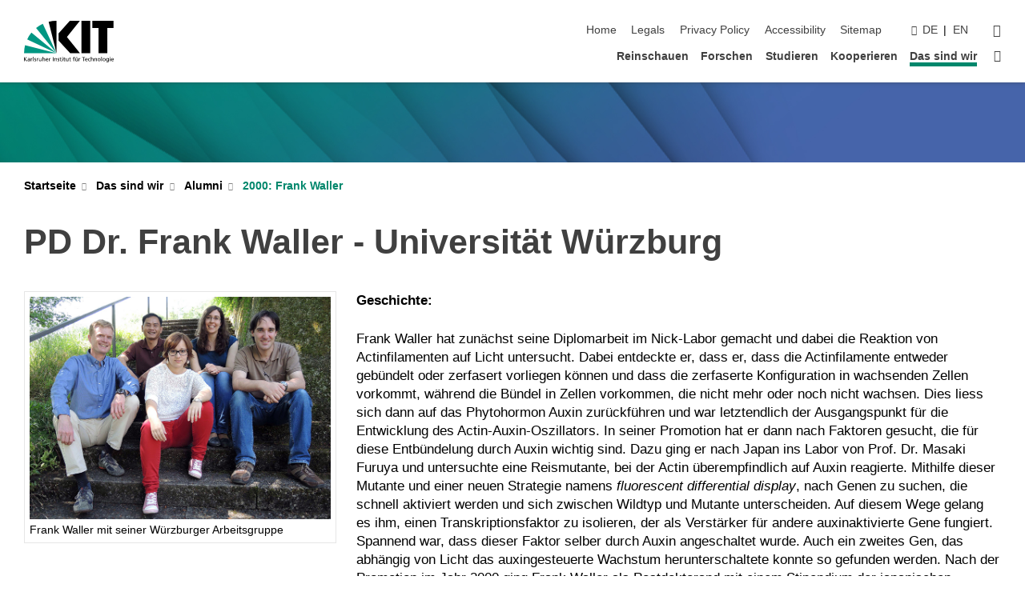

--- FILE ---
content_type: text/html; charset=UTF-8
request_url: https://www.jkip.kit.edu/botzell/espanol/1535.php
body_size: 18280
content:
<!DOCTYPE html>
<html class="no-js" lang="es-ES">

    <head> <!-- PageID 1535 -->        <meta charset="utf-8">
<meta http-equiv="X-UA-Compatible" content="IE=edge">
<meta name="format-detection" content="telephone=no">
<meta name="viewport" content="width=device-width, initial-scale=1.0">
<meta name="theme-color" content="#009682">
<link rel="search" type="application/opensearchdescription+xml" href="https://www.kit.edu/opensearch.xml" title="KIT Search" />

<link rel="stylesheet" href="https://static.scc.kit.edu/fancybox/dist/jquery.fancybox.min.css" />
<link rel="stylesheet" href="https://static.scc.kit.edu/kit-2020/fontawesome/css/all.min.css">

<link rel="stylesheet" type="text/css" href="/botzell/espanol/31.php" />

<link rel="stylesheet" type="text/css" href="/botzell/espanol/7.php.css">
            







<link rel="alternate" href="/botzell/1535.php" hreflang="de-DE">
<link rel="alternate" href="/botzell/english/1535.php" hreflang="en-US">
<link rel="alternate" href="/botzell/espanol/1535.php" hreflang="fr-FR">
<meta name="author" content="Nick, Peter (BOTANIK)" />
<meta name="DC.Creator" content="Nick, Peter (BOTANIK)" />
<meta name="DC.Date" content="12.11.2017 16:06" />
<meta name="DC.Publisher" content="Nick, Peter (BOTANIK)" />
<meta name="DC.Contributor" content="Nick, Peter (BOTANIK)" />
<meta name="DC.Identifier" content="" />
<meta name="DC.Language" content="es-ES" />
<meta name="DC.Relation" content="" />
<meta name="DC.Type" content="Text" />
<meta name="DC.Format" content="text/html" />
<meta name="DC.Coverage" content="KIT" />
<meta name="DC.Rights" content="Alle Rechte liegen beim Autor siehe Impressum" />

    <meta name="description" content="" />
    <meta name="Keywords" content="" />
    <!-- <meta http-equiv="cleartype" content="on" /> -->
    

<meta name="KIT.visibility" content="external" />
<link rel="shortcut icon" type="image/x-icon" href="/botzell/img/intern/favicon.ico" />










<script src="https://static.scc.kit.edu/kit-2020/js/legacy-compat.js"></script>
<script src="https://static.scc.kit.edu/kit-2020/js/jquery-3.4.1.min.js"></script>
<script src="https://static.scc.kit.edu/kit-2020/js/main.js"></script>
<script src="https://static.scc.kit.edu/kit-2020/js/kit.js"></script>
<script src="https://static.scc.kit.edu/fancybox/dist/jquery.fancybox.min.js"></script>


    <base target="_top" />
    <script src="/botzell/espanol/38.js"></script>








 
        
        <script>document.documentElement.classList.remove('no-js');</script>
        <meta name="projguid" content="BA9EF0DCF61741DABE727255C417FA24" />
        <meta name="pageguid" content="24EC5F94B88F451AA81E3F786575905A" />
        <meta name="is_public" content="true" />
                
        
                
                        <meta name="DC.Title" content="KIT - Botanisches Institut - Nick-Labor Das sind wir - Alumni - 2000: Frank Waller" /><title>KIT - Botanisches Institut - Nick-Labor Das sind wir - Alumni - 2000: Frank Waller</title>        
        
    </head>
    <body  class="oe-page" vocab="http://schema.org/" typeof="WebPage">
        
        

    
    
    
    
    
    
    
    
    
    
    
    
    
    
    
    
    
    
    
    
    
    
    
    
    
    
    
    
    
        <header class="page-header">
            <div class="content-wrap">
            
                <div class="logo"><a href="https://www.kit.edu/english/" title=""><svg xmlns="http://www.w3.org/2000/svg" viewBox="0 0 196.18 90.32" width="196.18px" height="90.32px" x="0px" y="0px" role="img" aria-labelledby="kit-logo-alt-title">
  <title id="kit-logo-alt-title">KIT - Karlsruher Institut für Technologie</title>
<defs>
<style>.cls-1,.cls-2,.cls-3{fill-rule:evenodd;}.cls-2{fill:#fff;}.cls-3{fill:#009682;}</style></defs>
<path class="cls-1" d="M195.75.47h-46.3V16.23H163V70.59h19.22V16.23h13.54V.47ZM144.84,70.52H125.62V.47h19.22V70.52Zm-22.46,0H101L75.58,43.23V27.61L100.2.39h22L93.87,35.67l28.51,34.85Z" transform="translate(0 -0.39)"></path>
<polygon class="cls-2" points="70.97 70.13 70.97 70.13 70.97 70.13 70.97 70.13 70.97 70.13"></polygon>
<polygon class="cls-2" points="70.97 70.13 70.97 70.13 70.97 70.13 70.97 70.13 70.97 70.13"></polygon>
<path class="cls-3" d="M16.18,26.1A68.63,68.63,0,0,0,6.89,40.71L71,70.52,16.18,26.1Z" transform="translate(0 -0.39)"></path>
<path class="cls-3" d="M71,70.52,41.09,7A69.32,69.32,0,0,0,26.4,16L71,70.52Z" transform="translate(0 -0.39)"></path>
<path class="cls-1" d="M71,70.52,71,.47h-.58a70.22,70.22,0,0,0-16.55,2L71,70.52Z" transform="translate(0 -0.39)"></path>
<polygon class="cls-2" points="70.97 70.13 70.97 70.13 70.97 70.13 70.97 70.13 70.97 70.13 70.97 70.13"></polygon>
<polygon class="cls-2" points="70.97 70.13 70.97 70.13 70.97 70.13 70.97 70.13 70.97 70.13 70.97 70.13"></polygon>
<path class="cls-3" d="M2.28,53.38A70.75,70.75,0,0,0,.05,70.52H71L2.28,53.38Z" transform="translate(0 -0.39)"></path>

<g class="logo-text">

<polygon points="0 87.54 1.25 87.54 1.25 83.28 5.13 87.54 6.95 87.54 2.53 82.95 6.63 78.83 4.97 78.83 1.25 82.67 1.25 78.83 0 78.83 0 87.54 0 87.54"></polygon>
<path d="M8.44,83A2.47,2.47,0,0,1,9,82.68a2.87,2.87,0,0,1,.64-.23,3,3,0,0,1,.67-.08,1.88,1.88,0,0,1,.92.19,1,1,0,0,1,.5.55,2.5,2.5,0,0,1,.15.92H10.61a5.19,5.19,0,0,0-.77.06,4.2,4.2,0,0,0-.79.22,2.55,2.55,0,0,0-.71.38,2.05,2.05,0,0,0-.5.6,2,2,0,0,0-.19.83A2.12,2.12,0,0,0,8,87.23a1.71,1.71,0,0,0,.82.65,3.25,3.25,0,0,0,1.22.21,2.66,2.66,0,0,0,.72-.1,2.2,2.2,0,0,0,.56-.24,2.89,2.89,0,0,0,.42-.32,3.29,3.29,0,0,0,.27-.31h0v.82h1.1a1.47,1.47,0,0,1,0-.25,3.9,3.9,0,0,1,0-.4c0-.16,0-.36,0-.6V84.06a3.5,3.5,0,0,0-.26-1.46,1.78,1.78,0,0,0-.83-.88,3.09,3.09,0,0,0-1.47-.3,4.11,4.11,0,0,0-1.13.17,4.19,4.19,0,0,0-1,.43l.06,1Zm3.42,2.45a1.81,1.81,0,0,1-.2.85,1.57,1.57,0,0,1-.6.6,2,2,0,0,1-1,.22,1.23,1.23,0,0,1-.42-.07,1.5,1.5,0,0,1-.38-.19A1,1,0,0,1,9,86.55a.94.94,0,0,1-.11-.45.88.88,0,0,1,.17-.55,1.22,1.22,0,0,1,.42-.36,2.27,2.27,0,0,1,.57-.2,3.05,3.05,0,0,1,.57-.09,4.36,4.36,0,0,1,.48,0h.37l.38,0v.56Z" transform="translate(0 -0.39)"></path>
<path d="M14.94,87.94h1.18V85a4.09,4.09,0,0,1,.21-1.38,2,2,0,0,1,.6-.89,1.38,1.38,0,0,1,.92-.32,1.77,1.77,0,0,1,.32,0,2,2,0,0,1,.33.09v-1l-.23-.05-.25,0-.29,0a1.76,1.76,0,0,0-.67.15,2,2,0,0,0-.57.4,1.87,1.87,0,0,0-.42.59h0v-1h-1.1v6.37Z" transform="translate(0 -0.39)"></path>
<polygon points="19.87 87.54 21.05 87.54 21.05 78.19 19.87 78.19 19.87 87.54 19.87 87.54"></polygon>
<path d="M22.58,87.74a2.93,2.93,0,0,0,.85.28,5.46,5.46,0,0,0,.9.07,2.87,2.87,0,0,0,.83-.12,2.27,2.27,0,0,0,.71-.36,1.75,1.75,0,0,0,.49-.62,1.91,1.91,0,0,0,.19-.89,1.61,1.61,0,0,0-.15-.73,1.58,1.58,0,0,0-.4-.52,3.29,3.29,0,0,0-.53-.36l-.59-.28a4.54,4.54,0,0,1-.54-.26,1.31,1.31,0,0,1-.39-.34.8.8,0,0,1-.16-.46.71.71,0,0,1,.16-.44.89.89,0,0,1,.41-.25,1.64,1.64,0,0,1,.56-.09l.27,0,.35.07.35.11a1.06,1.06,0,0,1,.26.12l.1-1c-.23-.07-.46-.12-.69-.17a4.66,4.66,0,0,0-.77-.08,2.8,2.8,0,0,0-.88.13,1.91,1.91,0,0,0-.71.36,1.52,1.52,0,0,0-.48.61,2.06,2.06,0,0,0-.17.86,1.34,1.34,0,0,0,.15.66,1.69,1.69,0,0,0,.39.49,5.07,5.07,0,0,0,.54.36l.59.29.54.29a1.62,1.62,0,0,1,.39.33.64.64,0,0,1,.15.43.79.79,0,0,1-.39.71,1.32,1.32,0,0,1-.39.15,1.48,1.48,0,0,1-.41,0,2.58,2.58,0,0,1-.43,0,3.06,3.06,0,0,1-.53-.15,2.59,2.59,0,0,1-.5-.25l-.07,1Z" transform="translate(0 -0.39)"></path>
<path d="M27.9,87.94h1.17V85a4.34,4.34,0,0,1,.22-1.38,1.9,1.9,0,0,1,.6-.89,1.38,1.38,0,0,1,.92-.32,1.77,1.77,0,0,1,.32,0,2,2,0,0,1,.33.09v-1l-.23-.05-.25,0-.3,0a1.76,1.76,0,0,0-.66.15,2.23,2.23,0,0,0-.58.4,2.26,2.26,0,0,0-.42.59h0v-1H27.9v6.37Z" transform="translate(0 -0.39)"></path>
<path d="M38.31,81.57H37.14v3A4.35,4.35,0,0,1,37,85.58a2.31,2.31,0,0,1-.35.83,1.72,1.72,0,0,1-.6.54,1.8,1.8,0,0,1-.87.19,1.31,1.31,0,0,1-.8-.29A1.37,1.37,0,0,1,34,86.1a4.37,4.37,0,0,1-.12-1.23v-3.3H32.68v3.79a3.94,3.94,0,0,0,.25,1.46,1.93,1.93,0,0,0,.79.94,2.5,2.5,0,0,0,1.35.33,2.7,2.7,0,0,0,.85-.14,2.24,2.24,0,0,0,.73-.4,1.76,1.76,0,0,0,.5-.62h0v1h1.13V81.57Z" transform="translate(0 -0.39)"></path>
<path d="M40.23,87.94h1.18V85a4.93,4.93,0,0,1,.11-1.06,2.84,2.84,0,0,1,.35-.83,1.67,1.67,0,0,1,.61-.54,2.06,2.06,0,0,1,.86-.19,1.34,1.34,0,0,1,.81.29,1.44,1.44,0,0,1,.42.75,5.32,5.32,0,0,1,.12,1.23v3.3h1.17V84.16a3.62,3.62,0,0,0-.25-1.47,2,2,0,0,0-.78-.94,2.69,2.69,0,0,0-1.35-.33,2.75,2.75,0,0,0-1.2.28,2.19,2.19,0,0,0-.85.78h0v-3.9H40.23v9.36Z" transform="translate(0 -0.39)"></path>
<path d="M52.67,86.5a2,2,0,0,1-.32.2,3.63,3.63,0,0,1-.48.21,3.41,3.41,0,0,1-.57.16,2.44,2.44,0,0,1-.59.07,2.15,2.15,0,0,1-.8-.15,2.29,2.29,0,0,1-.67-.44,2.1,2.1,0,0,1-.46-.67,2.2,2.2,0,0,1-.17-.86h4.54A5.88,5.88,0,0,0,53,83.59a3.41,3.41,0,0,0-.46-1.14,2.26,2.26,0,0,0-.87-.75,3.11,3.11,0,0,0-1.33-.28,3.21,3.21,0,0,0-1.23.24,2.74,2.74,0,0,0-.94.67,2.87,2.87,0,0,0-.6,1,4.05,4.05,0,0,0-.22,1.29,4.87,4.87,0,0,0,.2,1.42,2.85,2.85,0,0,0,.6,1.08,2.59,2.59,0,0,0,1,.7,3.87,3.87,0,0,0,1.47.25,5.64,5.64,0,0,0,.89-.07,5.74,5.74,0,0,0,.63-.16l.49-.18V86.5Zm-4.06-2.36a2.9,2.9,0,0,1,.14-.62,2,2,0,0,1,.32-.57,1.51,1.51,0,0,1,.51-.42,1.84,1.84,0,0,1,.74-.16,1.74,1.74,0,0,1,.67.14,1.36,1.36,0,0,1,.5.38,1.57,1.57,0,0,1,.31.57,2.15,2.15,0,0,1,.11.68Z" transform="translate(0 -0.39)"></path>
<path d="M54.65,87.94h1.18V85A4.09,4.09,0,0,1,56,83.66a2,2,0,0,1,.61-.89,1.33,1.33,0,0,1,.91-.32,1.77,1.77,0,0,1,.32,0,2,2,0,0,1,.33.09v-1L58,81.46l-.24,0-.3,0a1.76,1.76,0,0,0-.67.15,2,2,0,0,0-.57.4,1.87,1.87,0,0,0-.42.59h0v-1h-1.1v6.37Z" transform="translate(0 -0.39)"></path>
<polygon points="63.02 87.54 64.26 87.54 64.26 78.83 63.02 78.83 63.02 87.54 63.02 87.54"></polygon>
<path d="M66.3,87.94h1.17V85a4.35,4.35,0,0,1,.12-1.06,2.39,2.39,0,0,1,.35-.83,1.72,1.72,0,0,1,.6-.54,2.14,2.14,0,0,1,.87-.19,1.28,1.28,0,0,1,.8.29,1.37,1.37,0,0,1,.42.75,4.78,4.78,0,0,1,.13,1.23v3.3h1.17V84.16a3.8,3.8,0,0,0-.25-1.47,2,2,0,0,0-.78-.94,2.76,2.76,0,0,0-1.36-.33,2.7,2.7,0,0,0-.85.14A2.58,2.58,0,0,0,68,82a1.88,1.88,0,0,0-.5.62h0v-1H66.3v6.37Z" transform="translate(0 -0.39)"></path>
<path d="M73.32,87.74a2.83,2.83,0,0,0,.85.28,5.26,5.26,0,0,0,.89.07,2.82,2.82,0,0,0,.83-.12,2.27,2.27,0,0,0,.71-.36,1.9,1.9,0,0,0,.5-.62,2,2,0,0,0,.18-.89,1.61,1.61,0,0,0-.15-.73,1.69,1.69,0,0,0-.39-.52,3.38,3.38,0,0,0-.54-.36l-.59-.28c-.19-.08-.37-.17-.54-.26a1.45,1.45,0,0,1-.39-.34.73.73,0,0,1-.15-.46.65.65,0,0,1,.15-.44,1,1,0,0,1,.41-.25,1.69,1.69,0,0,1,.56-.09l.27,0,.35.07a2.89,2.89,0,0,1,.35.11,1.14,1.14,0,0,1,.27.12l.1-1c-.23-.07-.47-.12-.7-.17a4.55,4.55,0,0,0-.77-.08,2.8,2.8,0,0,0-.88.13,1.91,1.91,0,0,0-.71.36,1.72,1.72,0,0,0-.48.61,2.06,2.06,0,0,0-.17.86,1.34,1.34,0,0,0,.15.66,1.57,1.57,0,0,0,.4.49,4.1,4.1,0,0,0,.53.36l.59.29c.2.1.38.19.54.29a1.44,1.44,0,0,1,.39.33.71.71,0,0,1,.16.43.83.83,0,0,1-.12.43.75.75,0,0,1-.28.28,1.32,1.32,0,0,1-.39.15,1.48,1.48,0,0,1-.41,0,2.58,2.58,0,0,1-.43,0,2.74,2.74,0,0,1-.52-.15,3,3,0,0,1-.51-.25l-.06,1Z" transform="translate(0 -0.39)"></path>
<path d="M82,81.57H80.33V79.73l-1.17.37v1.47H77.72v1h1.44v3.72a2.07,2.07,0,0,0,.24,1.05,1.45,1.45,0,0,0,.67.6,2.55,2.55,0,0,0,1.05.2,2.35,2.35,0,0,0,.54-.06l.46-.12v-1a1.7,1.7,0,0,1-.33.15,1.37,1.37,0,0,1-.47.07,1,1,0,0,1-.5-.13.92.92,0,0,1-.35-.38,1.33,1.33,0,0,1-.14-.63V82.52H82v-1Z" transform="translate(0 -0.39)"></path>
<path d="M83.57,87.94h1.17V81.57H83.57v6.37Zm1.24-9.11H83.49v1.32h1.32V78.83Z" transform="translate(0 -0.39)"></path>
<path d="M90.19,81.57H88.51V79.73l-1.17.37v1.47H85.9v1h1.44v3.72a2.07,2.07,0,0,0,.24,1.05,1.4,1.4,0,0,0,.67.6,2.55,2.55,0,0,0,1,.2,2.42,2.42,0,0,0,.54-.06l.45-.12v-1a1.43,1.43,0,0,1-.79.22A.93.93,0,0,1,89,87a.86.86,0,0,1-.35-.38,1.33,1.33,0,0,1-.14-.63V82.52h1.68v-1Z" transform="translate(0 -0.39)"></path>
<path d="M97.22,81.57H96.05v3a4.35,4.35,0,0,1-.12,1.06,2.31,2.31,0,0,1-.35.83A1.72,1.72,0,0,1,95,87a1.8,1.8,0,0,1-.87.19,1.33,1.33,0,0,1-.8-.29,1.37,1.37,0,0,1-.42-.75,4.37,4.37,0,0,1-.12-1.23v-3.3H91.59v3.79a3.94,3.94,0,0,0,.25,1.46,2,2,0,0,0,.79.94,2.5,2.5,0,0,0,1.35.33,2.7,2.7,0,0,0,.85-.14,2.24,2.24,0,0,0,.73-.4,1.76,1.76,0,0,0,.5-.62h0v1h1.13V81.57Z" transform="translate(0 -0.39)"></path>
<path d="M102.53,81.57h-1.69V79.73l-1.17.37v1.47H98.23v1h1.44v3.72a2.07,2.07,0,0,0,.24,1.05,1.45,1.45,0,0,0,.67.6,2.59,2.59,0,0,0,1,.2,2.35,2.35,0,0,0,.54-.06l.46-.12v-1a1.7,1.7,0,0,1-.33.15,1.33,1.33,0,0,1-.47.07,1,1,0,0,1-.5-.13,1,1,0,0,1-.35-.38,1.33,1.33,0,0,1-.14-.63V82.52h1.69v-1Z" transform="translate(0 -0.39)"></path>
<path d="M108.16,87.94h1.17V82.52H111v-1h-1.69v-.68a3.7,3.7,0,0,1,0-.6,1.23,1.23,0,0,1,.15-.48.81.81,0,0,1,.34-.32,1.48,1.48,0,0,1,.61-.11h.3l.26.06,0-1-.37,0-.42,0a2.69,2.69,0,0,0-1.06.18,1.49,1.49,0,0,0-.66.52,2.13,2.13,0,0,0-.32.8,5,5,0,0,0-.09,1.06v.58h-1.5v1h1.5v5.42Z" transform="translate(0 -0.39)"></path>
<path d="M113.39,80.6h1.17V79.35h-1.17V80.6Zm2,0h1.17V79.35h-1.17V80.6Zm2.37,1h-1.18v3a4.37,4.37,0,0,1-.11,1.06,2.5,2.5,0,0,1-.35.83,1.67,1.67,0,0,1-.61.54,1.79,1.79,0,0,1-.86.19,1.34,1.34,0,0,1-.81-.29,1.51,1.51,0,0,1-.42-.75,5.26,5.26,0,0,1-.12-1.23v-3.3h-1.17v3.79a3.75,3.75,0,0,0,.25,1.46,2,2,0,0,0,.78.94,2.5,2.5,0,0,0,1.35.33,2.72,2.72,0,0,0,.86-.14,2.47,2.47,0,0,0,.73-.4,1.88,1.88,0,0,0,.5-.62h0v1h1.14V81.57Z" transform="translate(0 -0.39)"></path>
<path d="M119.73,87.94h1.17V85a4.34,4.34,0,0,1,.22-1.38,1.9,1.9,0,0,1,.6-.89,1.38,1.38,0,0,1,.92-.32,1.77,1.77,0,0,1,.32,0,2,2,0,0,1,.33.09v-1l-.24-.05-.24,0-.3,0a1.76,1.76,0,0,0-.66.15,2.23,2.23,0,0,0-.58.4,2.26,2.26,0,0,0-.42.59h0v-1h-1.1v6.37Z" transform="translate(0 -0.39)"></path>
<polygon points="129.83 87.54 131.08 87.54 131.08 79.93 133.78 79.93 133.78 78.83 127.12 78.83 127.12 79.93 129.83 79.93 129.83 87.54 129.83 87.54"></polygon>
<path d="M138.8,86.5a1.52,1.52,0,0,1-.31.2,3.63,3.63,0,0,1-.48.21,3.41,3.41,0,0,1-.57.16,2.46,2.46,0,0,1-.6.07,2.09,2.09,0,0,1-.79-.15,2.16,2.16,0,0,1-.67-.44,2,2,0,0,1-.46-.67,2.2,2.2,0,0,1-.17-.86h4.54a7.08,7.08,0,0,0-.14-1.43,3.23,3.23,0,0,0-.47-1.14,2.23,2.23,0,0,0-.86-.75,3.13,3.13,0,0,0-1.34-.28,3.16,3.16,0,0,0-1.22.24,2.65,2.65,0,0,0-.94.67,2.75,2.75,0,0,0-.61,1,3.79,3.79,0,0,0-.21,1.29,4.56,4.56,0,0,0,.2,1.42,2.85,2.85,0,0,0,.6,1.08,2.52,2.52,0,0,0,1,.7,3.81,3.81,0,0,0,1.46.25,4.67,4.67,0,0,0,1.53-.23l.48-.18V86.5Zm-4.05-2.36a2.9,2.9,0,0,1,.14-.62,1.78,1.78,0,0,1,.32-.57,1.51,1.51,0,0,1,.51-.42,1.8,1.8,0,0,1,.74-.16,1.74,1.74,0,0,1,.67.14,1.45,1.45,0,0,1,.5.38,1.74,1.74,0,0,1,.31.57,2.15,2.15,0,0,1,.1.68Z" transform="translate(0 -0.39)"></path>
<path d="M144.93,81.67l-.41-.12a4,4,0,0,0-.5-.09,4.75,4.75,0,0,0-.51,0,3.75,3.75,0,0,0-1.33.25,3.06,3.06,0,0,0-1,.69,3,3,0,0,0-.66,1.06,3.59,3.59,0,0,0-.23,1.34,3.73,3.73,0,0,0,.23,1.29,3.2,3.2,0,0,0,.67,1,3.05,3.05,0,0,0,1,.72,3.35,3.35,0,0,0,1.32.27l.46,0a3,3,0,0,0,.51-.08,2.24,2.24,0,0,0,.5-.16l-.08-1a3,3,0,0,1-.4.2,3.6,3.6,0,0,1-.44.12,2.15,2.15,0,0,1-.43,0,2.24,2.24,0,0,1-.8-.14,1.69,1.69,0,0,1-.59-.37,1.93,1.93,0,0,1-.41-.54,2.54,2.54,0,0,1-.24-.65,3.23,3.23,0,0,1-.08-.68,2.91,2.91,0,0,1,.14-.89,2.41,2.41,0,0,1,.4-.76,1.87,1.87,0,0,1,.64-.54,2,2,0,0,1,.87-.2,2.72,2.72,0,0,1,.61.07,2.81,2.81,0,0,1,.66.21l.1-1Z" transform="translate(0 -0.39)"></path>
<path d="M146.26,87.94h1.17V85a4.93,4.93,0,0,1,.11-1.06,2.61,2.61,0,0,1,.36-.83,1.64,1.64,0,0,1,.6-.54,2.07,2.07,0,0,1,.87-.19,1.33,1.33,0,0,1,.8.29,1.37,1.37,0,0,1,.42.75,4.82,4.82,0,0,1,.12,1.23v3.3h1.18V84.16a3.79,3.79,0,0,0-.26-1.47,1.91,1.91,0,0,0-.78-.94,2.8,2.8,0,0,0-2.54,0,2.13,2.13,0,0,0-.85.78h0v-3.9h-1.17v9.36Z" transform="translate(0 -0.39)"></path>
<path d="M153.81,87.94H155V85a4.35,4.35,0,0,1,.12-1.06,2.39,2.39,0,0,1,.35-.83,1.72,1.72,0,0,1,.6-.54,2.1,2.1,0,0,1,.87-.19,1.28,1.28,0,0,1,.8.29,1.37,1.37,0,0,1,.42.75,4.78,4.78,0,0,1,.13,1.23v3.3h1.17V84.16a3.8,3.8,0,0,0-.25-1.47,1.93,1.93,0,0,0-.79-.94,2.82,2.82,0,0,0-2.2-.19,2.58,2.58,0,0,0-.73.4,1.88,1.88,0,0,0-.5.62h0v-1h-1.14v6.37Z" transform="translate(0 -0.39)"></path>
<path d="M160.94,84.76a3.73,3.73,0,0,0,.23,1.29,3.2,3.2,0,0,0,.67,1,3.05,3.05,0,0,0,1,.72,3.35,3.35,0,0,0,1.32.27,3.26,3.26,0,0,0,1.31-.27,2.86,2.86,0,0,0,1-.72,3.2,3.2,0,0,0,.67-1,4,4,0,0,0,.24-1.29,3.8,3.8,0,0,0-.24-1.34,3.09,3.09,0,0,0-.65-1.06,3.21,3.21,0,0,0-1-.69,3.65,3.65,0,0,0-1.32-.25,3.75,3.75,0,0,0-1.33.25,3.28,3.28,0,0,0-1,.69,3.12,3.12,0,0,0-.66,1.06,3.8,3.8,0,0,0-.23,1.34Zm1.25,0a2.9,2.9,0,0,1,.13-.89,2.6,2.6,0,0,1,.39-.76,1.8,1.8,0,0,1,1.47-.74,1.89,1.89,0,0,1,.84.2,2,2,0,0,1,.62.54,2.6,2.6,0,0,1,.39.76,2.91,2.91,0,0,1,.14.89,3.23,3.23,0,0,1-.08.68,2.52,2.52,0,0,1-.23.65,2.07,2.07,0,0,1-.39.54,1.62,1.62,0,0,1-.55.37,1.91,1.91,0,0,1-.74.14,2,2,0,0,1-.74-.14,1.76,1.76,0,0,1-.56-.37,2.07,2.07,0,0,1-.39-.54,3,3,0,0,1-.23-.65,3.21,3.21,0,0,1-.07-.68Z" transform="translate(0 -0.39)"></path>
<polygon points="169.06 87.54 170.24 87.54 170.24 78.19 169.06 78.19 169.06 87.54 169.06 87.54"></polygon>
<path d="M171.89,84.76a3.73,3.73,0,0,0,.23,1.29,3.2,3.2,0,0,0,.67,1,3.05,3.05,0,0,0,1,.72,3.35,3.35,0,0,0,1.32.27,3.26,3.26,0,0,0,1.31-.27,2.86,2.86,0,0,0,1-.72,3.2,3.2,0,0,0,.67-1,3.73,3.73,0,0,0,.23-1.29,3.59,3.59,0,0,0-.23-1.34,3,3,0,0,0-.66-1.06,3.06,3.06,0,0,0-1-.69,3.65,3.65,0,0,0-1.32-.25,3.75,3.75,0,0,0-1.33.25,3.17,3.17,0,0,0-1,.69,3,3,0,0,0-.66,1.06,3.8,3.8,0,0,0-.23,1.34Zm1.24,0a2.91,2.91,0,0,1,.14-.89,2.6,2.6,0,0,1,.39-.76,1.93,1.93,0,0,1,.63-.54,1.89,1.89,0,0,1,.84-.2,1.93,1.93,0,0,1,.84.2,2,2,0,0,1,.62.54,2.6,2.6,0,0,1,.39.76,2.91,2.91,0,0,1,.14.89,3.23,3.23,0,0,1-.08.68,2.52,2.52,0,0,1-.23.65,2.07,2.07,0,0,1-.39.54,1.62,1.62,0,0,1-.55.37,2,2,0,0,1-1.48,0,1.66,1.66,0,0,1-.56-.37,2.07,2.07,0,0,1-.39-.54,3,3,0,0,1-.23-.65,3.23,3.23,0,0,1-.08-.68Z" transform="translate(0 -0.39)"></path>
<path d="M185.49,81.57h-1.08v1h0a1.85,1.85,0,0,0-.45-.59,1.78,1.78,0,0,0-.68-.37,3.06,3.06,0,0,0-1-.14,2.82,2.82,0,0,0-1,.2,2.69,2.69,0,0,0-.8.52,3,3,0,0,0-.56.77,3.62,3.62,0,0,0-.34.92,4.6,4.6,0,0,0-.11,1,4.16,4.16,0,0,0,.17,1.18,3,3,0,0,0,.51,1,2.4,2.4,0,0,0,.85.69,2.75,2.75,0,0,0,1.19.26,3.09,3.09,0,0,0,.8-.11,2.58,2.58,0,0,0,.74-.33,2.06,2.06,0,0,0,.59-.55h0v.63a2.58,2.58,0,0,1-.24,1.16,1.64,1.64,0,0,1-.67.75,2,2,0,0,1-1.06.27,5.6,5.6,0,0,1-.6,0,5.12,5.12,0,0,1-.54-.1l-.54-.18-.62-.26-.12,1.08a7.74,7.74,0,0,0,.89.27,4.17,4.17,0,0,0,.73.13,4.87,4.87,0,0,0,.66,0,4.24,4.24,0,0,0,1.87-.36,2.3,2.3,0,0,0,1.07-1,3.6,3.6,0,0,0,.34-1.65V81.57Zm-3,5.42a1.5,1.5,0,0,1-.74-.18,1.76,1.76,0,0,1-.56-.49,2.41,2.41,0,0,1-.35-.72,3,3,0,0,1-.12-.86,3,3,0,0,1,.07-.66,2.4,2.4,0,0,1,.21-.64,2.06,2.06,0,0,1,.35-.55,1.7,1.7,0,0,1,.5-.38,1.63,1.63,0,0,1,.64-.14,1.81,1.81,0,0,1,.82.2,1.83,1.83,0,0,1,.58.53,2.45,2.45,0,0,1,.34.79,3.56,3.56,0,0,1,.12.94,2.55,2.55,0,0,1-.14.84,2.31,2.31,0,0,1-.38.69,1.78,1.78,0,0,1-.59.46,1.66,1.66,0,0,1-.75.17Z" transform="translate(0 -0.39)"></path>
<path d="M187.57,87.94h1.17V81.57h-1.17v6.37Zm1.24-9.11h-1.32v1.32h1.32V78.83Z" transform="translate(0 -0.39)"></path>
<path d="M195.69,86.5a1.64,1.64,0,0,1-.32.2,3.13,3.13,0,0,1-.48.21,3.58,3.58,0,0,1-.56.16,2.46,2.46,0,0,1-.6.07,2.09,2.09,0,0,1-.79-.15,2.16,2.16,0,0,1-.67-.44,2,2,0,0,1-.46-.67,2.2,2.2,0,0,1-.17-.86h4.54a7.08,7.08,0,0,0-.14-1.43,3.43,3.43,0,0,0-.47-1.14,2.19,2.19,0,0,0-.87-.75,3.08,3.08,0,0,0-1.33-.28,3.25,3.25,0,0,0-1.23.24,2.7,2.7,0,0,0-.93.67,2.75,2.75,0,0,0-.61,1,3.79,3.79,0,0,0-.21,1.29,4.88,4.88,0,0,0,.19,1.42,3,3,0,0,0,.61,1.08,2.55,2.55,0,0,0,1,.7,3.9,3.9,0,0,0,1.47.25,5.44,5.44,0,0,0,.89-.07,6,6,0,0,0,.64-.16l.48-.18V86.5Zm-4.05-2.36a2.4,2.4,0,0,1,.14-.62,2,2,0,0,1,.31-.57,1.66,1.66,0,0,1,.52-.42,1.8,1.8,0,0,1,.74-.16,1.78,1.78,0,0,1,.67.14,1.45,1.45,0,0,1,.5.38,1.55,1.55,0,0,1,.3.57,2.15,2.15,0,0,1,.11.68Z" transform="translate(0 -0.39)"></path>
</g>
</svg>
 </a></div>
            
            
                <div class="navigation">
                    <button class="burger"><svg class="burger-icon" xmlns="http://www.w3.org/2000/svg" xmlns:xlink="http://www.w3.org/1999/xlink" x="0px" y="0px" viewBox="0 0 300 274.5" width="300px" height="274.5px">
    <rect class="burger-top" y="214.4" width="300" height="60.1"/>
    <rect class="burger-middle" y="107.2" width="300" height="60.1"/>
    <rect class="burger-bottom" y="0" width="300" height="60.1"/>
</svg></button>
                    <a id="logo_oe_name" href="/botzell/espanol/index.php"></a>
                    <div class="navigation-meta">
                        <ul class="navigation-meta-links">
                            <li aria-label=""><a href="#main_content" class="skip_navigation" tabindex="1" accesskey="2"></a></li>

                            <li><a accesskey="1" title="" href="/botzell/espanol/index.php">Home</a></li>
<li><a accesskey="8" accesskey="8" href="/botzell/espanol/impressum.php">Legals</a></li>

<li><a href="/botzell/espanol/datenschutz.php">Privacy Policy</a></li>

<li><a href="https://www.kit.edu/redirect.php?page=barriere&lang=ESN" target="\#A4636DEABB59442D84DAA4CDE1C05730">Accessibility</a></li>

<li><a accesskey="3" href="/botzell/espanol/sitemap.php">Sitemap</a></li>

                            
                        </ul>
                        <div class="navigation-language"><ul><li><a hreflang="de" href="/botzell/1535.php">de</a></li><li><a hreflang="en" href="/botzell/english/1535.php">en</a></li></ul></div>                        <div class="navigation-search">
                            <div class="search-form">
                                <form action="https://www.jkip.kit.edu/botzell/espanol/search.php">
                                    <input id="meta_search_input" type="search" name="searchquery" placeholder="suchen" aria-label="suchen" size="1" required="required"/>
                                    <input name="local_search" type="hidden" value="true">                                    <button><span>suchen</span></button>
                                </form>
                            </div><a id="meta_search_label" role="switch" aria-checked="false" class="search-trigger" title="suchen" href="#"><span>suchen</span></a>
                        </div>
                                            </div>
                    <nav class="navigation-main">
                        <ul class="navigation-l1"><li class="flyout "><a href="/botzell/espanol/52.php">Reinschauen</a><div class="dropdown"><ul class="navigation-breadcrumb"><li class="home"><button><span>Start</span></button></li><li><span>Reinschauen</span></li></ul><a class="parent" href="/botzell/espanol/52.php">Reinschauen</a><ul class="navigation-l2"><li class=""><a href="/botzell/espanol/3141.php" class="link">Konferenzen</a></li><li class="has-submenu "><a href="/botzell/espanol/1054.php" class="link">Pressemeldungen</a><div class="submenu"><ul class="navigation-breadcrumb"><li class="home"><button><span>Start</span></button></li><li><button>Reinschauen</button></li><li><span>Pressemeldungen</span></li></ul><a class="parent" href="/botzell/espanol/1054.php">Pressemeldungen</a><ul class="navigation-l3"><li class="has-submenu "><a href="/botzell/espanol/1373.php">Neues Biodiversität</a><div class="submenu"><ul class="navigation-breadcrumb"><li class="home"><button><span>Start</span></button></li><li><button>Reinschauen</button></li><li><button>Pressemeldungen</button></li><li><span>Neues Biodiversität</span></li></ul><a class="parent" href="/botzell/espanol/1373.php">Neues Biodiversität</a><ul class="navigation-l4"><li class=""><a href="/botzell/espanol/3266.php">2024_03 Wilderdbeeren</a></li><li class=""><a href="/botzell/espanol/3257.php">2024_02 Wurzelchip</a></li><li class=""><a href="/botzell/espanol/3251.php">2023_09 Ursprung der Weinrebe</a></li><li class=""><a href="/botzell/espanol/3239.php">2023_08 Botanische Forensik</a></li><li class=""><a href="/botzell/espanol/3208.php">2023_04 Bioherbizid</a></li><li class=""><a href="/botzell/espanol/3083.php">2022_05 Amaranth</a></li><li class=""><a href="/botzell/espanol/3132.php">2021_04 Banlangen</a></li><li class=""><a href="/botzell/espanol/2989.php">2021_02 Bioökonomie Phosphat</a></li><li class=""><a href="/botzell/espanol/2986.php">2021_01 Wildreben Klimawandel</a></li><li class=""><a href="/botzell/espanol/2630.php">2019_01 Alle Rebengene</a></li><li class=""><a href="/botzell/espanol/2506.php">2018_04 Echter Tulsi</a></li><li class=""><a href="/botzell/espanol/2274.php">2017_03 Achillesferse</a></li><li class=""><a href="/botzell/espanol/2135.php">2016_05 Wildcitrus</a></li><li class=""><a href="/botzell/espanol/1971.php">2015_11 Immunität</a></li><li class=""><a href="/botzell/espanol/1866.php">2015_09 Gallussäure</a></li><li class=""><a href="/botzell/espanol/1903.php">2015_06 Esca</a></li><li class=""><a href="/botzell/espanol/2258.php">2015_02 Wein wehrt sich</a></li><li class=""><a href="/botzell/espanol/2342.php">2014_13 Auwaldgene</a></li><li class=""><a href="/botzell/espanol/2338.php">2014_11 Cephalotaxus</a></li><li class=""><a href="/botzell/espanol/2280.php">2014_02 Drachenkopf</a></li><li class=""><a href="/botzell/espanol/2049.php">2014_01 Dolce vita Reis</a></li></ul></div></li><li class="has-submenu "><a href="/botzell/espanol/1372.php">Neues Stressphysiologie</a><div class="submenu"><ul class="navigation-breadcrumb"><li class="home"><button><span>Start</span></button></li><li><button>Reinschauen</button></li><li><button>Pressemeldungen</button></li><li><span>Neues Stressphysiologie</span></li></ul><a class="parent" href="/botzell/espanol/1372.php">Neues Stressphysiologie</a><ul class="navigation-l4"><li class=""><a href="/botzell/espanol/3246.php">2024_01 Grammatik Pflanzenstress</a></li><li class=""><a href="/botzell/espanol/3235.php">2023_07 Wachs Klimawandel</a></li><li class=""><a href="/botzell/espanol/3225.php">2023_06 Salziger Wein</a></li><li class=""><a href="/botzell/espanol/3204.php">2023_03 Gesunde Kommunikation</a></li><li class=""><a href="/botzell/espanol/3195.php">2023_02 Reis Klimawandel</a></li><li class=""><a href="/botzell/espanol/3149.php">2022_09 Salziger Wein</a></li><li class=""><a href="/botzell/espanol/3076.php">2022_04 Selbstmordsignal</a></li><li class=""><a href="/botzell/espanol/3072.php">2022_03 Zucker gegen Salz</a></li><li class=""><a href="/botzell/espanol/3065.php">2022_01 Eutypinose</a></li><li class=""><a href="/botzell/espanol/2732.php">2020_01 MT messen Zeit</a></li><li class=""><a href="/botzell/espanol/2614.php">2018_05 Cooler Reis</a></li><li class=""><a href="/botzell/espanol/2485.php">2018_03 Parfüm</a></li><li class=""><a href="/botzell/espanol/2397.php">2018_01 Proteom Dürre</a></li><li class=""><a href="/botzell/espanol/2370.php">2017_05 MT-Thermometer</a></li><li class=""><a href="/botzell/espanol/2239.php">2017_01 Elektrik Stress</a></li><li class=""><a href="/botzell/espanol/2162.php">2016_06 Wildrebentricks</a></li><li class=""><a href="/botzell/espanol/2111.php">2016_04 Intelligenz-Reis</a></li><li class=""><a href="/botzell/espanol/2045.php">2016_02 Reis und Selen</a></li><li class=""><a href="/botzell/espanol/1929.php">2015_10 Grammatik Dürre</a></li><li class=""><a href="/botzell/espanol/1878.php">2015_07 Reis der Zukunft</a></li><li class=""><a href="/botzell/espanol/2025.php">2015_05 Tod oder Leben?</a></li><li class=""><a href="/botzell/espanol/2269.php">2015_03 Cool trotz Stress</a></li><li class=""><a href="/botzell/espanol/2374.php">2014_12 Wüstengetreide</a></li><li class=""><a href="/botzell/espanol/2498.php">2014_07 Stress-Grammatik</a></li><li class=""><a href="/botzell/espanol/2516.php">2014_04 Licht Schmerz</a></li><li class=""><a href="/botzell/espanol/2527.php">2014_03 Wüstenreben</a></li></ul></div></li><li class="has-submenu "><a href="/botzell/espanol/1371.php">Neues Zelluläre Biotech</a><div class="submenu"><ul class="navigation-breadcrumb"><li class="home"><button><span>Start</span></button></li><li><button>Reinschauen</button></li><li><button>Pressemeldungen</button></li><li><span>Neues Zelluläre Biotech</span></li></ul><a class="parent" href="/botzell/espanol/1371.php">Neues Zelluläre Biotech</a><ul class="navigation-l4"><li class=""><a href="/botzell/espanol/3215.php">2023_05 Vinca Alkaloide</a></li><li class=""><a href="/botzell/espanol/3147.php">2023_01 Cephalotaxus</a></li><li class=""><a href="/botzell/espanol/3139.php">2022_08 Algenbiotech</a></li><li class=""><a href="/botzell/espanol/3120.php">2022_07 Taxol</a></li><li class=""><a href="/botzell/espanol/3105.php">2022_06 Zell-Chip</a></li><li class=""><a href="/botzell/espanol/3078.php">2022_02_Motor_Thermometer</a></li><li class=""><a href="/botzell/espanol/3038.php">2021_03 Tubulinrätsel gelöst</a></li><li class=""><a href="/botzell/espanol/2692.php">2019_02 Trojaner</a></li><li class=""><a href="/botzell/espanol/2465.php">2018_02 Thermometer</a></li><li class=""><a href="/botzell/espanol/2333.php">2017_04 Muskelsinn</a></li><li class=""><a href="/botzell/espanol/2242.php">2017_02 Metabolik-LEGO</a></li><li class=""><a href="/botzell/espanol/2000.php">2016_01 Kern Polarität</a></li><li class=""><a href="/botzell/espanol/2088.php">2016_03 Pflanzen-Chip</a></li><li class=""><a href="/botzell/espanol/1857.php">2015_08 Ginkgilobin</a></li><li class=""><a href="/botzell/espanol/2277.php">2015_04 Kern Geometrie</a></li><li class=""><a href="/botzell/espanol/2513.php">2015_01 Parthenolid</a></li><li class=""><a href="/botzell/espanol/2638.php">2014_14 Rebenleuchten</a></li><li class=""><a href="/botzell/espanol/2665.php">2014_10 Chip Geometrie</a></li><li class=""><a href="/botzell/espanol/2774.php">2014_08 Pflanzen-Chip</a></li><li class=""><a href="/botzell/espanol/3010.php">2014_06 Leuchtende Reben</a></li><li class=""><a href="/botzell/espanol/3040.php">2014_05 Zellbiologie Steuerzahler</a></li><li class=""><a href="/botzell/espanol/1861.php">2014_01 PALM</a></li><li class=""><a href="/botzell/espanol/3070.php">2022_02_Thermometer_Genschalter</a></li></ul></div></li><li class=""><a href="/botzell/espanol/1262.php">Archiv</a></li></ul></div></li><li class="has-submenu "><a href="/botzell/espanol/3020.php" class="link">German Rice Research Network</a><div class="submenu"><ul class="navigation-breadcrumb"><li class="home"><button><span>Start</span></button></li><li><button>Reinschauen</button></li><li><span>German Rice Research Network</span></li></ul><a class="parent" href="/botzell/espanol/3020.php">German Rice Research Network</a><ul class="navigation-l3"><li class=""><a href="/botzell/espanol/3021.php">First Online-Meeting German Rice Research Network 2022</a></li></ul></div></li><li class=""><a href="/botzell/espanol/1852.php" class="link">Rice 2015</a></li></ul></div></li><li class="flyout "><a href="/botzell/espanol/26.php">Forschen</a><div class="dropdown"><ul class="navigation-breadcrumb"><li class="home"><button><span>Start</span></button></li><li><span>Forschen</span></li></ul><a class="parent" href="/botzell/espanol/26.php">Forschen</a><ul class="navigation-l2"><li class=""><a href="/botzell/espanol/3268.php" class="link">EURICE</a></li><li class="has-submenu "><a href="/botzell/espanol/363.php" class="link">Angewandte Biodiversität</a><div class="submenu"><ul class="navigation-breadcrumb"><li class="home"><button><span>Start</span></button></li><li><button>Forschen</button></li><li><span>Angewandte Biodiversität</span></li></ul><a class="parent" href="/botzell/espanol/363.php">Angewandte Biodiversität</a><ul class="navigation-l3"><li class=""><a href="/botzell/espanol/3206.php">Schützen nützt</a></li><li class="has-submenu "><a href="/botzell/espanol/1209.php">Globalisierung - Art</a><div class="submenu"><ul class="navigation-breadcrumb"><li class="home"><button><span>Start</span></button></li><li><button>Forschen</button></li><li><button>Angewandte Biodiversität</button></li><li><span>Globalisierung - Art</span></li></ul><a class="parent" href="/botzell/espanol/1209.php">Globalisierung - Art</a><ul class="navigation-l4"><li class="has-submenu "><a href="/botzell/espanol/2314.php">Genetic Barcoding</a><div class="submenu"><ul class="navigation-breadcrumb"><li class="home"><button><span>Start</span></button></li><li><button>Forschen</button></li><li><button>Angewandte Biodiversität</button></li><li><button>Globalisierung - Art</button></li><li><span>Genetic Barcoding</span></li></ul><a class="parent" href="/botzell/espanol/2314.php">Genetic Barcoding</a><ul class="navigation-l5"><li class=""><a href="/botzell/espanol/1324.php">Tödlicher Bärlauch</a></li><li class=""><a href="/botzell/espanol/1323.php">Chinesischer Lauch</a></li></ul></div></li><li class="has-submenu "><a href="/botzell/espanol/2415.php">Superfood</a><div class="submenu"><ul class="navigation-breadcrumb"><li class="home"><button><span>Start</span></button></li><li><button>Forschen</button></li><li><button>Angewandte Biodiversität</button></li><li><button>Globalisierung - Art</button></li><li><span>Superfood</span></li></ul><a class="parent" href="/botzell/espanol/2415.php">Superfood</a><ul class="navigation-l5"><li class=""><a href="/botzell/espanol/1884.php">Amarant</a></li><li class=""><a href="/botzell/espanol/2318.php">Chia</a></li><li class=""><a href="/botzell/espanol/1318.php">Goji</a></li></ul></div></li><li class=""><a href="/botzell/espanol/2324.php">Artenschutz</a></li></ul></div></li><li class="has-submenu "><a href="/botzell/espanol/2760.php">AMOR</a><div class="submenu"><ul class="navigation-breadcrumb"><li class="home"><button><span>Start</span></button></li><li><button>Forschen</button></li><li><button>Angewandte Biodiversität</button></li><li><span>AMOR</span></li></ul><a class="parent" href="/botzell/espanol/2760.php">AMOR</a><ul class="navigation-l4"><li class=""><a href="/botzell/espanol/2770.php">Asociados</a></li><li class=""><a href="/botzell/espanol/2870.php">Biodiversidad</a></li><li class=""><a href="/botzell/espanol/2936.php">Cultivo</a></li><li class=""><a href="/botzell/espanol/2881.php">DHA</a></li><li class=""><a href="/botzell/espanol/2900.php">Aceite</a></li><li class=""><a href="/botzell/espanol/3031.php">Meldungen</a></li></ul></div></li><li class="has-submenu "><a href="/botzell/espanol/1595.php">Grenzen Artbegriff</a><div class="submenu"><ul class="navigation-breadcrumb"><li class="home"><button><span>Start</span></button></li><li><button>Forschen</button></li><li><button>Angewandte Biodiversität</button></li><li><span>Grenzen Artbegriff</span></li></ul><a class="parent" href="/botzell/espanol/1595.php">Grenzen Artbegriff</a><ul class="navigation-l4"><li class=""><a href="/botzell/espanol/2198.php">Was ist eine Art?</a></li><li class=""><a href="/botzell/espanol/1613.php">Aromatische Pflanzen</a></li><li class=""><a href="/botzell/espanol/2223.php">Anthocyane</a></li></ul></div></li><li class="has-submenu "><a href="/botzell/espanol/1210.php">Signale statt Gift</a><div class="submenu"><ul class="navigation-breadcrumb"><li class="home"><button><span>Start</span></button></li><li><button>Forschen</button></li><li><button>Angewandte Biodiversität</button></li><li><span>Signale statt Gift</span></li></ul><a class="parent" href="/botzell/espanol/1210.php">Signale statt Gift</a><ul class="navigation-l4"><li class=""><a href="/botzell/espanol/2322.php">Bioherbizide</a></li><li class=""><a href="/botzell/espanol/1290.php">Projekt Artenvielfalt</a></li><li class=""><a href="/botzell/espanol/2603.php">Landrasse-Unkraut</a></li></ul></div></li><li class="has-submenu "><a href="/botzell/espanol/420.php">Nachhaltiger Weinbau</a><div class="submenu"><ul class="navigation-breadcrumb"><li class="home"><button><span>Start</span></button></li><li><button>Forschen</button></li><li><button>Angewandte Biodiversität</button></li><li><span>Nachhaltiger Weinbau</span></li></ul><a class="parent" href="/botzell/espanol/420.php">Nachhaltiger Weinbau</a><ul class="navigation-l4"><li class=""><a href="/botzell/espanol/2309.php">Tödliche Düfte</a></li><li class=""><a href="/botzell/espanol/2311.php">Immunität anschalten</a></li><li class=""><a href="/botzell/espanol/510.php">Pathogene der Weinrebe</a></li><li class=""><a href="/botzell/espanol/513.php">Evolution der Weinrebe</a></li></ul></div></li></ul></div></li><li class="has-submenu "><a href="/botzell/espanol/364.php" class="link">Pflanzenstress</a><div class="submenu"><ul class="navigation-breadcrumb"><li class="home"><button><span>Start</span></button></li><li><button>Forschen</button></li><li><span>Pflanzenstress</span></li></ul><a class="parent" href="/botzell/espanol/364.php">Pflanzenstress</a><ul class="navigation-l3"><li class=""><a href="/botzell/espanol/3220.php">Vertical Farming</a></li><li class=""><a href="/botzell/espanol/1310.php">Jasmonat Code</a></li><li class="has-submenu "><a href="/botzell/espanol/1377.php">Resilienz</a><div class="submenu"><ul class="navigation-breadcrumb"><li class="home"><button><span>Start</span></button></li><li><button>Forschen</button></li><li><button>Pflanzenstress</button></li><li><span>Resilienz</span></li></ul><a class="parent" href="/botzell/espanol/1377.php">Resilienz</a><ul class="navigation-l4"><li class=""><a href="/botzell/espanol/2168.php">Salzstress Wein</a></li><li class=""><a href="/botzell/espanol/2207.php">Landrassen von Reis</a></li></ul></div></li><li class="has-submenu "><a href="/botzell/espanol/1898.php">Immunsystem Rebe</a><div class="submenu"><ul class="navigation-breadcrumb"><li class="home"><button><span>Start</span></button></li><li><button>Forschen</button></li><li><button>Pflanzenstress</button></li><li><span>Immunsystem Rebe</span></li></ul><a class="parent" href="/botzell/espanol/1898.php">Immunsystem Rebe</a><ul class="navigation-l4"><li class=""><a href="/botzell/espanol/3046.php">DialogProTec_Abschlussveranstaltung</a></li><li class=""><a href="/botzell/espanol/3017.php">Umfrage F&E Aktivitäten</a></li><li class=""><a href="/botzell/espanol/3025.php">Umfrage Landwirtschaft</a></li></ul></div></li><li class="has-submenu "><a href="/botzell/espanol/1633.php">Zellskelett und Stress</a><div class="submenu"><ul class="navigation-breadcrumb"><li class="home"><button><span>Start</span></button></li><li><button>Forschen</button></li><li><button>Pflanzenstress</button></li><li><span>Zellskelett und Stress</span></li></ul><a class="parent" href="/botzell/espanol/1633.php">Zellskelett und Stress</a><ul class="navigation-l4"><li class=""><a href="/botzell/espanol/2184.php">MT und Stress beim Reis</a></li></ul></div></li><li class="has-submenu "><a href="/botzell/espanol/2938.php">M4F</a><div class="submenu"><ul class="navigation-breadcrumb"><li class="home"><button><span>Start</span></button></li><li><button>Forschen</button></li><li><button>Pflanzenstress</button></li><li><span>M4F</span></li></ul><a class="parent" href="/botzell/espanol/2938.php">M4F</a><ul class="navigation-l4"><li class=""><a href="/botzell/espanol/3059.php">Meldungen</a></li></ul></div></li></ul></div></li><li class="has-submenu "><a href="/botzell/espanol/362.php" class="link">Zelluläre Biotechnologie</a><div class="submenu"><ul class="navigation-breadcrumb"><li class="home"><button><span>Start</span></button></li><li><button>Forschen</button></li><li><span>Zelluläre Biotechnologie</span></li></ul><a class="parent" href="/botzell/espanol/362.php">Zelluläre Biotechnologie</a><ul class="navigation-l3"><li class="has-submenu "><a href="/botzell/espanol/1400.php">Zelle Organismus</a><div class="submenu"><ul class="navigation-breadcrumb"><li class="home"><button><span>Start</span></button></li><li><button>Forschen</button></li><li><button>Zelluläre Biotechnologie</button></li><li><span>Zelle Organismus</span></li></ul><a class="parent" href="/botzell/espanol/1400.php">Zelle Organismus</a><ul class="navigation-l4"><li class=""><a href="/botzell/espanol/2336.php">Actin Auxin</a></li><li class=""><a href="/botzell/espanol/1402.php">Polarität</a></li><li class=""><a href="/botzell/espanol/1881.php">Projekt Myosin</a></li><li class=""><a href="/botzell/espanol/503.php">MT_Krebs</a></li><li class=""><a href="/botzell/espanol/2346.php">MT_Form</a></li></ul></div></li><li class="has-submenu "><a href="/botzell/espanol/1906.php">Integrität</a><div class="submenu"><ul class="navigation-breadcrumb"><li class="home"><button><span>Start</span></button></li><li><button>Forschen</button></li><li><button>Zelluläre Biotechnologie</button></li><li><span>Integrität</span></li></ul><a class="parent" href="/botzell/espanol/1906.php">Integrität</a><ul class="navigation-l4"><li class=""><a href="/botzell/espanol/1071.php">Projekte Mikroalgen</a></li></ul></div></li><li class=""><a href="/botzell/espanol/497.php">Trojaner für Pflanzen</a></li><li class="has-submenu "><a href="/botzell/espanol/1397.php">Mikrofluidik-Biotech</a><div class="submenu"><ul class="navigation-breadcrumb"><li class="home"><button><span>Start</span></button></li><li><button>Forschen</button></li><li><button>Zelluläre Biotechnologie</button></li><li><span>Mikrofluidik-Biotech</span></li></ul><a class="parent" href="/botzell/espanol/1397.php">Mikrofluidik-Biotech</a><ul class="navigation-l4"><li class=""><a href="/botzell/espanol/500.php">Projekte Mikrofluidik</a></li><li class=""><a href="/botzell/espanol/1223.php">Projekte Zelluläre Funktionsanalysen</a></li><li class=""><a href="/botzell/espanol/2012.php">modulare Metabolik</a></li></ul></div></li><li class=""><a href="/botzell/espanol/2929.php">causa_formalis</a></li></ul></div></li><li class="has-submenu "><a href="/botzell/espanol/143.php" class="link">Publicaciones</a><div class="submenu"><ul class="navigation-breadcrumb"><li class="home"><button><span>Start</span></button></li><li><button>Forschen</button></li><li><span>Publicaciones</span></li></ul><a class="parent" href="/botzell/espanol/143.php">Publicaciones</a><ul class="navigation-l3"><li class="has-submenu "><a href="/botzell/espanol/2781.php">Klassiker</a><div class="submenu"><ul class="navigation-breadcrumb"><li class="home"><button><span>Start</span></button></li><li><button>Forschen</button></li><li><button>Publicaciones</button></li><li><span>Klassiker</span></li></ul><a class="parent" href="/botzell/espanol/2781.php">Klassiker</a><ul class="navigation-l4"><li class=""><a href="/botzell/espanol/3067.php">05 Salzstress Zeit</a></li><li class=""><a href="/botzell/espanol/3044.php">04 Jasmonat Klimastress</a></li><li class=""><a href="/botzell/espanol/2350.php">07 Hebiba Gen</a></li><li class=""><a href="/botzell/espanol/3248.php">04 Wildrebengene</a></li><li class=""><a href="/botzell/espanol/3087.php">10 Salz und Reis</a></li><li class=""><a href="/botzell/espanol/976.php">02 Pflanzen-Thermometer</a></li><li class=""><a href="/botzell/espanol/835.php">01 MT - Tropismus</a></li><li class=""><a href="/botzell/espanol/1434.php">03 Auxin - zwei Signale</a></li><li class=""><a href="/botzell/espanol/2735.php">09 Salz und Wein</a></li><li class=""><a href="/botzell/espanol/1313.php">05 Reis Licht im Dunkel</a></li><li class=""><a href="/botzell/espanol/3143.php">10 Mikrotubuli Stress</a></li><li class=""><a href="/botzell/espanol/2032.php">11 Mikrotubuli Reize</a></li><li class=""><a href="/botzell/espanol/3137.php">11 Resveratrol</a></li><li class=""><a href="/botzell/espanol/1887.php">06 Actin, Auxin, Reis</a></li><li class=""><a href="/botzell/espanol/886.php">04 Genschalter Licht</a></li><li class=""><a href="/botzell/espanol/887.php">08 MT, Signale, Form</a></li><li class=""><a href="/botzell/espanol/1112.php">09 MTs Kernimport</a></li><li class=""><a href="/botzell/espanol/3000.php">10 Killeralge</a></li><li class=""><a href="/botzell/espanol/1565.php">10 Mikrotubuli in flagranti</a></li><li class=""><a href="/botzell/espanol/3261.php">Klassiker Biodiversität</a></li><li class=""><a href="/botzell/espanol/3253.php">Klassiker Pflanzenstress</a></li><li class=""><a href="/botzell/espanol/3061.php">Klassiker Zelluläre Biotechnologie</a></li></ul></div></li><li class=""><a href="/botzell/espanol/3212.php">2024</a></li><li class=""><a href="/botzell/espanol/3145.php">2023</a></li><li class=""><a href="/botzell/espanol/3089.php">2022</a></li><li class=""><a href="/botzell/espanol/3005.php">2021</a></li><li class=""><a href="/botzell/espanol/2889.php">2020</a></li><li class=""><a href="/botzell/espanol/2714.php">2019</a></li><li class=""><a href="/botzell/espanol/2612.php">2018</a></li><li class=""><a href="/botzell/espanol/2388.php">2017</a></li><li class=""><a href="/botzell/espanol/2201.php">2016</a></li><li class=""><a href="/botzell/espanol/1959.php">2015</a></li><li class=""><a href="/botzell/espanol/1652.php">2014</a></li><li class=""><a href="/botzell/espanol/1149.php">2013</a></li><li class=""><a href="/botzell/espanol/776.php">2012</a></li><li class=""><a href="/botzell/espanol/356.php">2011</a></li><li class=""><a href="/botzell/espanol/271.php">2010</a></li><li class=""><a href="/botzell/espanol/151.php">2009</a></li><li class=""><a href="/botzell/espanol/163.php">2008</a></li><li class=""><a href="/botzell/espanol/189.php">2007</a></li><li class=""><a href="/botzell/espanol/273.php">2006</a></li><li class=""><a href="/botzell/espanol/289.php">2005</a></li><li class=""><a href="/botzell/espanol/306.php">2004</a></li><li class=""><a href="/botzell/espanol/317.php">2003</a></li><li class=""><a href="/botzell/espanol/2879.php">2002</a></li><li class=""><a href="/botzell/espanol/1218.php">1997-2002</a></li><li class=""><a href="/botzell/espanol/1356.php">1991-1996</a></li><li class=""><a href="/botzell/espanol/1428.php">vor 1991</a></li></ul></div></li><li class="has-submenu "><a href="/botzell/espanol/757.php" class="link">Mitmachen</a><div class="submenu"><ul class="navigation-breadcrumb"><li class="home"><button><span>Start</span></button></li><li><button>Forschen</button></li><li><span>Mitmachen</span></li></ul><a class="parent" href="/botzell/espanol/757.php">Mitmachen</a><ul class="navigation-l3"><li class=""><a href="/botzell/espanol/140.php">Bachelorarbeiten</a></li><li class=""><a href="/botzell/espanol/1168.php">Masterarbeiten</a></li></ul></div></li></ul></div></li><li class="flyout "><a href="/botzell/espanol/28.php">Studieren</a><div class="dropdown"><ul class="navigation-breadcrumb"><li class="home"><button><span>Start</span></button></li><li><span>Studieren</span></li></ul><a class="parent" href="/botzell/espanol/28.php">Studieren</a><ul class="navigation-l2"><li class="has-submenu "><a href="/botzell/espanol/2014.php" class="link">Bachelor Biologie</a><div class="submenu"><ul class="navigation-breadcrumb"><li class="home"><button><span>Start</span></button></li><li><button>Studieren</button></li><li><span>Bachelor Biologie</span></li></ul><a class="parent" href="/botzell/espanol/2014.php">Bachelor Biologie</a><ul class="navigation-l3"><li class="has-submenu "><a href="/botzell/espanol/570.php">Semester 1</a><div class="submenu"><ul class="navigation-breadcrumb"><li class="home"><button><span>Start</span></button></li><li><button>Studieren</button></li><li><button>Bachelor Biologie</button></li><li><span>Semester 1</span></li></ul><a class="parent" href="/botzell/espanol/570.php">Semester 1</a><ul class="navigation-l4"><li class="has-submenu "><a href="/botzell/espanol/281.php">Evolution</a><div class="submenu"><ul class="navigation-breadcrumb"><li class="home"><button><span>Start</span></button></li><li><button>Studieren</button></li><li><button>Bachelor Biologie</button></li><li><button>Semester 1</button></li><li><span>Evolution</span></li></ul><a class="parent" href="/botzell/espanol/281.php">Evolution</a><ul class="navigation-l5"><li class=""><a href="/botzell/espanol/486.php">1 Ideen</a></li><li class=""><a href="/botzell/espanol/489.php">2 Mutation Selektion</a></li><li class=""><a href="/botzell/espanol/494.php">3 Speziation Drift</a></li><li class=""><a href="/botzell/espanol/506.php">4 Koevolution</a></li><li class=""><a href="/botzell/espanol/509.php">5 Makroevolution</a></li><li class=""><a href="/botzell/espanol/518.php">6 Entstehung Leben</a></li><li class=""><a href="/botzell/espanol/519.php">7 Pflanzen</a></li><li class=""><a href="/botzell/espanol/520.php">8 Tiere Mensch</a></li><li class=""><a href="/botzell/espanol/441.php">Grund</a></li><li class=""><a href="/botzell/espanol/445.php">Tutorat 2</a></li><li class=""><a href="/botzell/espanol/448.php">Tutorat 3</a></li><li class=""><a href="/botzell/espanol/945.php">Glossar</a></li></ul></div></li><li class="has-submenu "><a href="/botzell/espanol/949.php">Nutzpflanzen</a><div class="submenu"><ul class="navigation-breadcrumb"><li class="home"><button><span>Start</span></button></li><li><button>Studieren</button></li><li><button>Bachelor Biologie</button></li><li><button>Semester 1</button></li><li><span>Nutzpflanzen</span></li></ul><a class="parent" href="/botzell/espanol/949.php">Nutzpflanzen</a><ul class="navigation-l5"><li class=""><a href="/botzell/espanol/910.php">Nutzpflanzen 1</a></li><li class=""><a href="/botzell/espanol/911.php">Nutzpflanzen 2</a></li><li class=""><a href="/botzell/espanol/912.php">Nutzpflanzen 3</a></li><li class=""><a href="/botzell/espanol/914.php">Nutzpflanzen 5</a></li><li class=""><a href="/botzell/espanol/915.php">Nutzpflanzen 6</a></li><li class=""><a href="/botzell/espanol/916.php">Nutzpflanzen 7</a></li><li class=""><a href="/botzell/espanol/917.php">Nutzpflanzen 8</a></li><li class=""><a href="/botzell/espanol/913.php">Nutzpflanzen 4</a></li><li class=""><a href="/botzell/espanol/918.php">Nutzpflanzen 9</a></li><li class=""><a href="/botzell/espanol/919.php">Nutzpflanzen 10</a></li><li class=""><a href="/botzell/espanol/1047.php">Nutzpflanzen 11</a></li><li class=""><a href="/botzell/espanol/1806.php">Nutzpflanzen 12</a></li></ul></div></li><li class=""><a href="/botzell/espanol/1924.php">Zelle und Entwicklung</a></li><li class=""><a href="/botzell/espanol/1429.php">ANG-01 Struktur Funktion</a></li><li class="has-submenu "><a href="/botzell/espanol/2091.php">Angewandte Botanik</a><div class="submenu"><ul class="navigation-breadcrumb"><li class="home"><button><span>Start</span></button></li><li><button>Studieren</button></li><li><button>Bachelor Biologie</button></li><li><button>Semester 1</button></li><li><span>Angewandte Botanik</span></li></ul><a class="parent" href="/botzell/espanol/2091.php">Angewandte Botanik</a><ul class="navigation-l5"><li class=""><a href="/botzell/espanol/2932.php">Forschungsfelder</a></li><li class=""><a href="/botzell/espanol/2094.php">Seminar</a></li><li class=""><a href="/botzell/espanol/2095.php">Exkursion</a></li><li class="has-submenu "><a href="/botzell/espanol/2119.php">F&E Grüne Biotech</a><div class="submenu"><ul class="navigation-breadcrumb"><li class="home"><button><span>Start</span></button></li><li><button>Studieren</button></li><li><button>Bachelor Biologie</button></li><li><button>Semester 1</button></li><li><button>Angewandte Botanik</button></li><li><span>F&E Grüne Biotech</span></li></ul><a class="parent" href="/botzell/espanol/2119.php">F&E Grüne Biotech</a><ul class="navigation-l6"><li class=""><a href="/botzell/espanol/2474.php">Team und Thema</a></li></ul></div></li></ul></div></li><li class="has-submenu "><a href="/botzell/espanol/947.php">Nutzpflanzenpraktikum</a><div class="submenu"><ul class="navigation-breadcrumb"><li class="home"><button><span>Start</span></button></li><li><button>Studieren</button></li><li><button>Bachelor Biologie</button></li><li><button>Semester 1</button></li><li><span>Nutzpflanzenpraktikum</span></li></ul><a class="parent" href="/botzell/espanol/947.php">Nutzpflanzenpraktikum</a><ul class="navigation-l5"><li class=""><a href="/botzell/espanol/1488.php">1 Pflanzliche Zellen</a></li><li class=""><a href="/botzell/espanol/1489.php">2 Speicherstoffe</a></li><li class=""><a href="/botzell/espanol/1490.php">3 Sekundärstoffe</a></li><li class=""><a href="/botzell/espanol/1491.php">4 Grüne Gentechnik</a></li><li class=""><a href="/botzell/espanol/1492.php">5 Gewebe (1)</a></li><li class=""><a href="/botzell/espanol/1493.php">6 Gewebe (2)</a></li><li class=""><a href="/botzell/espanol/1494.php">7 Aufbau der Pflanzen</a></li><li class=""><a href="/botzell/espanol/1495.php">8 Samen und Früchte</a></li><li class=""><a href="/botzell/espanol/1496.php">9 Pflanzengruppen 1</a></li><li class=""><a href="/botzell/espanol/1497.php">10 Pflanzengruppen 2</a></li><li class=""><a href="/botzell/espanol/1498.php">11 Pflanzengruppen 3</a></li><li class=""><a href="/botzell/espanol/1927.php">12 Pflanzengruppen 4</a></li></ul></div></li><li class=""><a href="/botzell/espanol/1045.php">Tutorium Nutzpflanzen</a></li></ul></div></li><li class="has-submenu "><a href="/botzell/espanol/2035.php">Semester 2</a><div class="submenu"><ul class="navigation-breadcrumb"><li class="home"><button><span>Start</span></button></li><li><button>Studieren</button></li><li><button>Bachelor Biologie</button></li><li><span>Semester 2</span></li></ul><a class="parent" href="/botzell/espanol/2035.php">Semester 2</a><ul class="navigation-l4"><li class=""><a href="/botzell/espanol/574.php">BA-03 Biodiversität</a></li></ul></div></li><li class="has-submenu "><a href="/botzell/espanol/2034.php">Semester 4</a><div class="submenu"><ul class="navigation-breadcrumb"><li class="home"><button><span>Start</span></button></li><li><button>Studieren</button></li><li><button>Bachelor Biologie</button></li><li><span>Semester 4</span></li></ul><a class="parent" href="/botzell/espanol/2034.php">Semester 4</a><ul class="navigation-l4"><li class="has-submenu "><a href="/botzell/espanol/1187.php">Biologische Methoden</a><div class="submenu"><ul class="navigation-breadcrumb"><li class="home"><button><span>Start</span></button></li><li><button>Studieren</button></li><li><button>Bachelor Biologie</button></li><li><button>Semester 4</button></li><li><span>Biologische Methoden</span></li></ul><a class="parent" href="/botzell/espanol/1187.php">Biologische Methoden</a><ul class="navigation-l5"><li class="has-submenu "><a href="/botzell/espanol/2617.php">Vorlesung</a><div class="submenu"><ul class="navigation-breadcrumb"><li class="home"><button><span>Start</span></button></li><li><button>Studieren</button></li><li><button>Bachelor Biologie</button></li><li><button>Semester 4</button></li><li><button>Biologische Methoden</button></li><li><span>Vorlesung</span></li></ul><a class="parent" href="/botzell/espanol/2617.php">Vorlesung</a><ul class="navigation-l6"><li class=""><a href="/botzell/espanol/1240.php">Fluoreszenzmikroskopie (V)</a></li><li class=""><a href="/botzell/espanol/1241.php">Fluoreszente Marker (V)</a></li></ul></div></li><li class="has-submenu "><a href="/botzell/espanol/2618.php">Praktikum</a><div class="submenu"><ul class="navigation-breadcrumb"><li class="home"><button><span>Start</span></button></li><li><button>Studieren</button></li><li><button>Bachelor Biologie</button></li><li><button>Semester 4</button></li><li><button>Biologische Methoden</button></li><li><span>Praktikum</span></li></ul><a class="parent" href="/botzell/espanol/2618.php">Praktikum</a><ul class="navigation-l6"><li class="has-submenu "><a href="/botzell/espanol/2746.php">ChemBio</a><div class="submenu"><ul class="navigation-breadcrumb"><li class="home"><button><span>Start</span></button></li><li><button>Studieren</button></li><li><button>Bachelor Biologie</button></li><li><button>Semester 4</button></li><li><button>Biologische Methoden</button></li><li><button>Praktikum</button></li><li><span>ChemBio</span></li></ul><a class="parent" href="/botzell/espanol/2746.php">ChemBio</a><ul class="navigation-l7"><li class=""><a href="/botzell/espanol/2891.php">Anmeldung_2021</a></li></ul></div></li><li class=""><a href="/botzell/espanol/2767.php">Profilbildung</a></li></ul></div></li><li class=""><a href="/botzell/espanol/1277.php">Glossar</a></li></ul></div></li><li class="has-submenu "><a href="/botzell/espanol/1188.php">Strukturieren / Präsentieren</a><div class="submenu"><ul class="navigation-breadcrumb"><li class="home"><button><span>Start</span></button></li><li><button>Studieren</button></li><li><button>Bachelor Biologie</button></li><li><button>Semester 4</button></li><li><span>Strukturieren / Präsentieren</span></li></ul><a class="parent" href="/botzell/espanol/1188.php">Strukturieren / Präsentieren</a><ul class="navigation-l5"><li class=""><a href="/botzell/espanol/1682.php">Übung</a></li><li class=""><a href="/botzell/espanol/1245.php">Seminar Versuchsdesign</a></li></ul></div></li><li class=""><a href="/botzell/espanol/1069.php">ANG-NA06 Quantitative Anwendungen</a></li></ul></div></li><li class="has-submenu "><a href="/botzell/espanol/2052.php">Semester 5</a><div class="submenu"><ul class="navigation-breadcrumb"><li class="home"><button><span>Start</span></button></li><li><button>Studieren</button></li><li><button>Bachelor Biologie</button></li><li><span>Semester 5</span></li></ul><a class="parent" href="/botzell/espanol/2052.php">Semester 5</a><ul class="navigation-l4"><li class="has-submenu "><a href="/botzell/espanol/928.php">BA-06 Biologische Konzepte</a><div class="submenu"><ul class="navigation-breadcrumb"><li class="home"><button><span>Start</span></button></li><li><button>Studieren</button></li><li><button>Bachelor Biologie</button></li><li><button>Semester 5</button></li><li><span>BA-06 Biologische Konzepte</span></li></ul><a class="parent" href="/botzell/espanol/928.php">BA-06 Biologische Konzepte</a><ul class="navigation-l5"><li class="has-submenu "><a href="/botzell/espanol/952.php">Modellorganismen</a><div class="submenu"><ul class="navigation-breadcrumb"><li class="home"><button><span>Start</span></button></li><li><button>Studieren</button></li><li><button>Bachelor Biologie</button></li><li><button>Semester 5</button></li><li><button>BA-06 Biologische Konzepte</button></li><li><span>Modellorganismen</span></li></ul><a class="parent" href="/botzell/espanol/952.php">Modellorganismen</a><ul class="navigation-l6"><li class=""><a href="/botzell/espanol/3074.php">Zellzyklus</a></li><li class=""><a href="/botzell/espanol/2193.php">Einführung</a></li><li class=""><a href="/botzell/espanol/2194.php">Cytoskelett</a></li><li class=""><a href="/botzell/espanol/2228.php">Polarität</a></li><li class=""><a href="/botzell/espanol/2229.php">Musterung Gefässe</a></li><li class=""><a href="/botzell/espanol/2230.php">Pflanzen Technische Systeme</a></li></ul></div></li><li class="has-submenu "><a href="/botzell/espanol/953.php">Modellbildung</a><div class="submenu"><ul class="navigation-breadcrumb"><li class="home"><button><span>Start</span></button></li><li><button>Studieren</button></li><li><button>Bachelor Biologie</button></li><li><button>Semester 5</button></li><li><button>BA-06 Biologische Konzepte</button></li><li><span>Modellbildung</span></li></ul><a class="parent" href="/botzell/espanol/953.php">Modellbildung</a><ul class="navigation-l6"><li class=""><a href="/botzell/espanol/3242.php">Eingabe Fragen</a></li><li class=""><a href="/botzell/espanol/956.php">1 Leben, Gen, Art, Organismus</a></li><li class=""><a href="/botzell/espanol/957.php">2 Beschreiben, Erklären, Auffordern</a></li><li class=""><a href="/botzell/espanol/958.php">4 Sehen, Beobachten, Experimentieren</a></li><li class=""><a href="/botzell/espanol/1522.php">3 Information, Signal, Bedeutung</a></li><li class=""><a href="/botzell/espanol/959.php">5 Bild, Modell, Überprüfung</a></li><li class=""><a href="/botzell/espanol/960.php">6 Erklärung, Reduktion</a></li><li class=""><a href="/botzell/espanol/2867.php">6 Kausalität</a></li><li class=""><a href="/botzell/espanol/1740.php">12 Tierversuche</a></li><li class=""><a href="/botzell/espanol/961.php">8 Eugenik</a></li><li class=""><a href="/botzell/espanol/963.php">9 Nutzen Verantwortung</a></li><li class=""><a href="/botzell/espanol/964.php">10 Ethik als Prozess</a></li><li class=""><a href="/botzell/espanol/1527.php">11 Freier Wille</a></li><li class=""><a href="/botzell/espanol/3109.php">13 KI</a></li><li class=""><a href="/botzell/espanol/966.php">Modellbildung Glossar</a></li><li class=""><a href="/botzell/espanol/1525.php">Eingabe Abschnitt 4</a></li><li class=""><a href="/botzell/espanol/1526.php">Eingabe Abschnitt 5</a></li></ul></div></li><li class="has-submenu "><a href="/botzell/espanol/991.php">Seminar Biologische Konzepte</a><div class="submenu"><ul class="navigation-breadcrumb"><li class="home"><button><span>Start</span></button></li><li><button>Studieren</button></li><li><button>Bachelor Biologie</button></li><li><button>Semester 5</button></li><li><button>BA-06 Biologische Konzepte</button></li><li><span>Seminar Biologische Konzepte</span></li></ul><a class="parent" href="/botzell/espanol/991.php">Seminar Biologische Konzepte</a><ul class="navigation-l6"><li class=""><a href="/botzell/espanol/992.php">Wie evolvieren biologische Theorien?</a></li><li class=""><a href="/botzell/espanol/561.php">Pflanzenzellen und Entwicklung</a></li></ul></div></li></ul></div></li><li class=""><a href="/botzell/espanol/903.php">BA-SQ02 Botanik</a></li></ul></div></li><li class="has-submenu "><a href="/botzell/espanol/2062.php">Semester 6</a><div class="submenu"><ul class="navigation-breadcrumb"><li class="home"><button><span>Start</span></button></li><li><button>Studieren</button></li><li><button>Bachelor Biologie</button></li><li><span>Semester 6</span></li></ul><a class="parent" href="/botzell/espanol/2062.php">Semester 6</a><ul class="navigation-l4"><li class=""><a href="/botzell/espanol/1189.php">BA-07 Biologische Forschung</a></li><li class="has-submenu "><a href="/botzell/espanol/1190.php">BA-08 Bachelorarbeit</a><div class="submenu"><ul class="navigation-breadcrumb"><li class="home"><button><span>Start</span></button></li><li><button>Studieren</button></li><li><button>Bachelor Biologie</button></li><li><button>Semester 6</button></li><li><span>BA-08 Bachelorarbeit</span></li></ul><a class="parent" href="/botzell/espanol/1190.php">BA-08 Bachelorarbeit</a><ul class="navigation-l5"><li class=""><a href="/botzell/espanol/1425.php">Bachelorarbeit - Phytohormones</a></li></ul></div></li><li class=""><a href="/botzell/espanol/2247.php">Scientific Writing</a></li></ul></div></li></ul></div></li><li class="has-submenu "><a href="/botzell/espanol/583.php" class="link">Master Biologie</a><div class="submenu"><ul class="navigation-breadcrumb"><li class="home"><button><span>Start</span></button></li><li><button>Studieren</button></li><li><span>Master Biologie</span></li></ul><a class="parent" href="/botzell/espanol/583.php">Master Biologie</a><ul class="navigation-l3"><li class="has-submenu "><a href="/botzell/espanol/90.php">Forschungsmodule</a><div class="submenu"><ul class="navigation-breadcrumb"><li class="home"><button><span>Start</span></button></li><li><button>Studieren</button></li><li><button>Master Biologie</button></li><li><span>Forschungsmodule</span></li></ul><a class="parent" href="/botzell/espanol/90.php">Forschungsmodule</a><ul class="navigation-l4"><li class=""><a href="/botzell/espanol/3191.php">Plant Development</a></li><li class="has-submenu "><a href="/botzell/espanol/578.php">Plant Cell Biology</a><div class="submenu"><ul class="navigation-breadcrumb"><li class="home"><button><span>Start</span></button></li><li><button>Studieren</button></li><li><button>Master Biologie</button></li><li><button>Forschungsmodule</button></li><li><span>Plant Cell Biology</span></li></ul><a class="parent" href="/botzell/espanol/578.php">Plant Cell Biology</a><ul class="navigation-l5"><li class=""><a href="/botzell/espanol/3264.php">English version</a></li><li class=""><a href="/botzell/espanol/2744.php">Vorlesung</a></li><li class=""><a href="/botzell/espanol/2575.php">Version Bachelor</a></li><li class=""><a href="/botzell/espanol/2576.php">Version Master</a></li><li class=""><a href="/botzell/espanol/833.php">Glossar</a></li><li class=""><a href="/botzell/espanol/2994.php">01_Cellular_Development</a></li><li class=""><a href="/botzell/espanol/2996.php">02 Plastids</a></li><li class=""><a href="/botzell/espanol/2998.php">03 Vesicles</a></li><li class=""><a href="/botzell/espanol/838.php">01 Molecular Microscopy</a></li><li class=""><a href="/botzell/espanol/842.php">02 Molecular Probes</a></li><li class=""><a href="/botzell/espanol/844.php">04 Cytoskeleton</a></li></ul></div></li><li class="has-submenu "><a href="/botzell/espanol/579.php">Plant Evolution</a><div class="submenu"><ul class="navigation-breadcrumb"><li class="home"><button><span>Start</span></button></li><li><button>Studieren</button></li><li><button>Master Biologie</button></li><li><button>Forschungsmodule</button></li><li><span>Plant Evolution</span></li></ul><a class="parent" href="/botzell/espanol/579.php">Plant Evolution</a><ul class="navigation-l5"><li class=""><a href="/botzell/espanol/3223.php">English</a></li><li class=""><a href="/botzell/espanol/2875.php">Vorlesung</a></li><li class=""><a href="/botzell/espanol/2886.php">Version Bachelor</a></li><li class=""><a href="/botzell/espanol/2885.php">Version Master</a></li><li class=""><a href="/botzell/espanol/2205.php">Glossar</a></li><li class=""><a href="/botzell/espanol/2627.php">01 Concepts</a></li><li class=""><a href="/botzell/espanol/3118.php">02 Toolbox</a></li><li class=""><a href="/botzell/espanol/2883.php">02 Variation Selection</a></li><li class="has-submenu "><a href="/botzell/espanol/1155.php">01 Mechanisms</a><div class="submenu"><ul class="navigation-breadcrumb"><li class="home"><button><span>Start</span></button></li><li><button>Studieren</button></li><li><button>Master Biologie</button></li><li><button>Forschungsmodule</button></li><li><button>Plant Evolution</button></li><li><span>01 Mechanisms</span></li></ul><a class="parent" href="/botzell/espanol/1155.php">01 Mechanisms</a><ul class="navigation-l6"><li class=""><a href="/botzell/espanol/1961.php">Speciation Lamiaceae</a></li></ul></div></li><li class="has-submenu "><a href="/botzell/espanol/2626.php">03_Macroevolution</a><div class="submenu"><ul class="navigation-breadcrumb"><li class="home"><button><span>Start</span></button></li><li><button>Studieren</button></li><li><button>Master Biologie</button></li><li><button>Forschungsmodule</button></li><li><button>Plant Evolution</button></li><li><span>03_Macroevolution</span></li></ul><a class="parent" href="/botzell/espanol/2626.php">03_Macroevolution</a><ul class="navigation-l6"><li class=""><a href="/botzell/espanol/3002.php">Carnivorous Plants</a></li></ul></div></li><li class="has-submenu "><a href="/botzell/espanol/1180.php">04 Key Points</a><div class="submenu"><ul class="navigation-breadcrumb"><li class="home"><button><span>Start</span></button></li><li><button>Studieren</button></li><li><button>Master Biologie</button></li><li><button>Forschungsmodule</button></li><li><button>Plant Evolution</button></li><li><span>04 Key Points</span></li></ul><a class="parent" href="/botzell/espanol/1180.php">04 Key Points</a><ul class="navigation-l6"><li class=""><a href="/botzell/espanol/1964.php">Origin Angiosperms</a></li></ul></div></li><li class="has-submenu "><a href="/botzell/espanol/1232.php">06 Pathogens</a><div class="submenu"><ul class="navigation-breadcrumb"><li class="home"><button><span>Start</span></button></li><li><button>Studieren</button></li><li><button>Master Biologie</button></li><li><button>Forschungsmodule</button></li><li><button>Plant Evolution</button></li><li><span>06 Pathogens</span></li></ul><a class="parent" href="/botzell/espanol/1232.php">06 Pathogens</a><ul class="navigation-l6"><li class=""><a href="/botzell/espanol/2005.php">Oomycete evolution</a></li></ul></div></li><li class=""><a href="/botzell/espanol/3134.php">08 Ecosystems</a></li><li class="has-submenu "><a href="/botzell/espanol/1228.php">07 Humans</a><div class="submenu"><ul class="navigation-breadcrumb"><li class="home"><button><span>Start</span></button></li><li><button>Studieren</button></li><li><button>Master Biologie</button></li><li><button>Forschungsmodule</button></li><li><button>Plant Evolution</button></li><li><span>07 Humans</span></li></ul><a class="parent" href="/botzell/espanol/1228.php">07 Humans</a><ul class="navigation-l6"><li class=""><a href="/botzell/espanol/1996.php">resistance management</a></li></ul></div></li></ul></div></li><li class=""><a href="/botzell/espanol/2393.php">Kryptogamen</a></li><li class=""><a href="/botzell/espanol/581.php">Saatgut</a></li><li class=""><a href="/botzell/espanol/582.php">Phytohormones</a></li><li class=""><a href="/botzell/espanol/3199.php">Ecology of City Trees</a></li></ul></div></li><li class=""><a href="/botzell/espanol/586.php">Projektmodule</a></li><li class="has-submenu "><a href="/botzell/espanol/584.php">Großexkursionen</a><div class="submenu"><ul class="navigation-breadcrumb"><li class="home"><button><span>Start</span></button></li><li><button>Studieren</button></li><li><button>Master Biologie</button></li><li><span>Großexkursionen</span></li></ul><a class="parent" href="/botzell/espanol/584.php">Großexkursionen</a><ul class="navigation-l4"><li class=""><a href="/botzell/espanol/585.php">Südalpen</a></li></ul></div></li><li class=""><a href="/botzell/espanol/587.php">Seminare</a></li><li class=""><a href="/botzell/espanol/3182.php">Masterarbeit</a></li><li class=""><a href="/botzell/espanol/2690.php">EUCOR Master</a></li></ul></div></li><li class="has-submenu "><a href="/botzell/espanol/2359.php" class="link">Lehramt Biologie</a><div class="submenu"><ul class="navigation-breadcrumb"><li class="home"><button><span>Start</span></button></li><li><button>Studieren</button></li><li><span>Lehramt Biologie</span></li></ul><a class="parent" href="/botzell/espanol/2359.php">Lehramt Biologie</a><ul class="navigation-l3"><li class=""><a href="/botzell/espanol/2074.php">Grüne Schule</a></li></ul></div></li><li class=""><a href="/botzell/espanol/2772.php" class="link">ChemBio</a></li><li class="has-submenu "><a href="/botzell/espanol/91.php" class="link">Lebensmittelchemie</a><div class="submenu"><ul class="navigation-breadcrumb"><li class="home"><button><span>Start</span></button></li><li><button>Studieren</button></li><li><span>Lebensmittelchemie</span></li></ul><a class="parent" href="/botzell/espanol/91.php">Lebensmittelchemie</a><ul class="navigation-l3"><li class="has-submenu "><a href="/botzell/espanol/901.php">Biologie für Nichtbiologen</a><div class="submenu"><ul class="navigation-breadcrumb"><li class="home"><button><span>Start</span></button></li><li><button>Studieren</button></li><li><button>Lebensmittelchemie</button></li><li><span>Biologie für Nichtbiologen</span></li></ul><a class="parent" href="/botzell/espanol/901.php">Biologie für Nichtbiologen</a><ul class="navigation-l4"><li class=""><a href="/botzell/espanol/944.php">10 Ökologie</a></li><li class=""><a href="/botzell/espanol/936.php">1 DNS, RNS, Protein</a></li><li class=""><a href="/botzell/espanol/1754.php">2 Lipide, Zucker</a></li><li class=""><a href="/botzell/espanol/2902.php">1 Moleküle I</a></li><li class=""><a href="/botzell/espanol/2903.php">2 Moleküle II</a></li><li class=""><a href="/botzell/espanol/937.php">3 Zellkern</a></li><li class=""><a href="/botzell/espanol/2904.php">3 Zelle</a></li><li class=""><a href="/botzell/espanol/938.php">4 Zellorganellen</a></li><li class=""><a href="/botzell/espanol/939.php">5 Gene</a></li><li class=""><a href="/botzell/espanol/2905.php">4 Gene</a></li><li class=""><a href="/botzell/espanol/2906.php">5 Evolution</a></li><li class=""><a href="/botzell/espanol/940.php">6 Evolution</a></li><li class=""><a href="/botzell/espanol/2907.php">6 Pflanzen</a></li><li class=""><a href="/botzell/espanol/941.php">7 Pflanzen</a></li><li class=""><a href="/botzell/espanol/942.php">8 Tiere</a></li><li class=""><a href="/botzell/espanol/2908.php">7 Tiere</a></li><li class=""><a href="/botzell/espanol/2909.php">8 Ernährung</a></li><li class=""><a href="/botzell/espanol/943.php">9 Entwicklung</a></li><li class=""><a href="/botzell/espanol/2910.php">9 Ökologie</a></li><li class=""><a href="/botzell/espanol/935.php">Glossar_Biologie_Nichtbiologen</a></li></ul></div></li><li class="has-submenu "><a href="/botzell/espanol/2173.php">Fortgeschrittenen-Praktikum</a><div class="submenu"><ul class="navigation-breadcrumb"><li class="home"><button><span>Start</span></button></li><li><button>Studieren</button></li><li><button>Lebensmittelchemie</button></li><li><span>Fortgeschrittenen-Praktikum</span></li></ul><a class="parent" href="/botzell/espanol/2173.php">Fortgeschrittenen-Praktikum</a><ul class="navigation-l4"><li class=""><a href="/botzell/espanol/2357.php">Bildatlas</a></li></ul></div></li><li class=""><a href="/botzell/espanol/2401.php">Abschlussarbeiten</a></li></ul></div></li><li class=""><a href="/botzell/espanol/1186.php" class="link">Andere</a></li><li class="has-submenu "><a href="/botzell/espanol/2078.php" class="link">Diskutieren: FKI</a><div class="submenu"><ul class="navigation-breadcrumb"><li class="home"><button><span>Start</span></button></li><li><button>Studieren</button></li><li><span>Diskutieren: FKI</span></li></ul><a class="parent" href="/botzell/espanol/2078.php">Diskutieren: FKI</a><ul class="navigation-l3"><li class=""><a href="/botzell/espanol/3244.php">2025 Bewusstsein</a></li><li class=""><a href="/botzell/espanol/3227.php">2024-2025 Nachhaltigkeit</a></li><li class=""><a href="/botzell/espanol/3193.php">2024 Rasse</a></li><li class=""><a href="/botzell/espanol/3112.php">2023 Wahrheit</a></li><li class=""><a href="/botzell/espanol/3080.php">2022-2023 Darwin</a></li><li class=""><a href="/botzell/espanol/2991.php">Alle Themen</a></li><li class=""><a href="/botzell/espanol/2146.php">Anmeldung</a></li><li class=""><a href="/botzell/espanol/3063.php">2022 Moralisierung und Wissenschaft</a></li><li class=""><a href="/botzell/espanol/2934.php">SS 2021</a></li><li class="has-submenu "><a href="/botzell/espanol/2687.php">WS 2019-2020</a><div class="submenu"><ul class="navigation-breadcrumb"><li class="home"><button><span>Start</span></button></li><li><button>Studieren</button></li><li><button>Diskutieren: FKI</button></li><li><span>WS 2019-2020</span></li></ul><a class="parent" href="/botzell/espanol/2687.php">WS 2019-2020</a><ul class="navigation-l4"><li class=""><a href="/botzell/espanol/2703.php">Dominik Niopek</a></li><li class=""><a href="/botzell/espanol/2707.php">Thomas Potthast</a></li><li class=""><a href="/botzell/espanol/2716.php">Dino Frey</a></li><li class=""><a href="/botzell/espanol/2724.php">Thomas Göttert</a></li></ul></div></li><li class=""><a href="/botzell/espanol/2677.php">Sommerschule 2019</a></li><li class="has-submenu "><a href="/botzell/espanol/2642.php">SS 2019</a><div class="submenu"><ul class="navigation-breadcrumb"><li class="home"><button><span>Start</span></button></li><li><button>Studieren</button></li><li><button>Diskutieren: FKI</button></li><li><span>SS 2019</span></li></ul><a class="parent" href="/botzell/espanol/2642.php">SS 2019</a><ul class="navigation-l4"><li class=""><a href="/botzell/espanol/2644.php">Marco Tamborini</a></li><li class=""><a href="/botzell/espanol/2647.php">Marcus Elstner</a></li><li class=""><a href="/botzell/espanol/2648.php">Dieter Sturma</a></li></ul></div></li><li class="has-submenu "><a href="/botzell/espanol/2495.php">WS 2018-2019</a><div class="submenu"><ul class="navigation-breadcrumb"><li class="home"><button><span>Start</span></button></li><li><button>Studieren</button></li><li><button>Diskutieren: FKI</button></li><li><span>WS 2018-2019</span></li></ul><a class="parent" href="/botzell/espanol/2495.php">WS 2018-2019</a><ul class="navigation-l4"><li class=""><a href="/botzell/espanol/2502.php">Julia Ostner</a></li><li class=""><a href="/botzell/espanol/2510.php">Volker Sommer</a></li><li class=""><a href="/botzell/espanol/2597.php">Antje Gimmler</a></li><li class=""><a href="/botzell/espanol/2600.php">Michael Esfeld</a></li></ul></div></li><li class="has-submenu "><a href="/botzell/espanol/2406.php">SS 2018</a><div class="submenu"><ul class="navigation-breadcrumb"><li class="home"><button><span>Start</span></button></li><li><button>Studieren</button></li><li><button>Diskutieren: FKI</button></li><li><span>SS 2018</span></li></ul><a class="parent" href="/botzell/espanol/2406.php">SS 2018</a><ul class="navigation-l4"><li class=""><a href="/botzell/espanol/2435.php">Wolfgang Enard</a></li><li class=""><a href="/botzell/espanol/2444.php">Michael Bölker</a></li><li class=""><a href="/botzell/espanol/2449.php">Knut Drescher</a></li><li class=""><a href="/botzell/espanol/2468.php">Catherine Crockford</a></li><li class=""><a href="/botzell/espanol/2471.php">Tanja Schultz</a></li></ul></div></li><li class="has-submenu "><a href="/botzell/espanol/2352.php">WS 2017-2018</a><div class="submenu"><ul class="navigation-breadcrumb"><li class="home"><button><span>Start</span></button></li><li><button>Studieren</button></li><li><button>Diskutieren: FKI</button></li><li><span>WS 2017-2018</span></li></ul><a class="parent" href="/botzell/espanol/2352.php">WS 2017-2018</a><ul class="navigation-l4"><li class=""><a href="/botzell/espanol/2367.php">Jorge Solis</a></li><li class=""><a href="/botzell/espanol/2377.php">Christoph Kleineidam</a></li><li class=""><a href="/botzell/espanol/2381.php">Christian Müller-Schloer</a></li><li class=""><a href="/botzell/espanol/2390.php">Daniel Chamovitz</a></li></ul></div></li><li class="has-submenu "><a href="/botzell/espanol/2328.php">Sommerschule 2017</a><div class="submenu"><ul class="navigation-breadcrumb"><li class="home"><button><span>Start</span></button></li><li><button>Studieren</button></li><li><button>Diskutieren: FKI</button></li><li><span>Sommerschule 2017</span></li></ul><a class="parent" href="/botzell/espanol/2328.php">Sommerschule 2017</a><ul class="navigation-l4"><li class=""><a href="/botzell/espanol/2331.php">Anmeldung</a></li></ul></div></li><li class=""><a href="/botzell/espanol/2293.php">Günter Theißen</a></li><li class=""><a href="/botzell/espanol/2292.php">Christine Hertler</a></li><li class=""><a href="/botzell/espanol/2291.php">Dino Frey</a></li><li class=""><a href="/botzell/espanol/2145.php">Neil Harbisson</a></li><li class=""><a href="/botzell/espanol/2144.php">Friedemann Schrenk</a></li><li class=""><a href="/botzell/espanol/2143.php">Henrik Schärfe</a></li><li class=""><a href="/botzell/espanol/2236.php">SS 2017</a></li><li class=""><a href="/botzell/espanol/2138.php">WS 2016-2017</a></li></ul></div></li></ul></div></li><li class="flyout "><a href="/botzell/espanol/330.php">Kooperieren</a><div class="dropdown"><ul class="navigation-breadcrumb"><li class="home"><button><span>Start</span></button></li><li><span>Kooperieren</span></li></ul><a class="parent" href="/botzell/espanol/330.php">Kooperieren</a><ul class="navigation-l2"><li class=""><a href="/botzell/espanol/1748.php" class="link">PlantAuthent</a></li><li class=""><a href="/botzell/espanol/1932.php" class="link">CellQuant</a></li><li class=""><a href="/botzell/espanol/2082.php" class="link">TEM & Co</a></li></ul></div></li><li class="flyout active "><a href="/botzell/espanol/21.php">Das sind wir</a><div class="dropdown current"><ul class="navigation-breadcrumb"><li class="home"><button><span>Start</span></button></li><li><span>Das sind wir</span></li></ul><a class="parent" href="/botzell/espanol/21.php">Das sind wir</a><ul class="navigation-l2"><li class=""><a href="/botzell/espanol/2459.php" class="link">Anmeldung Projekte</a></li><li class=""><a href="/botzell/espanol/2533.php" class="link">Forschende</a></li><li class=""><a href="/botzell/espanol/2549.php" class="link">Promovierende</a></li><li class=""><a href="/botzell/espanol/2952.php" class="link">Sekretariat</a></li><li class=""><a href="/botzell/espanol/2953.php" class="link">Technischer Dienst</a></li><li class=""><a href="/botzell/espanol/2954.php" class="link">Auszubildende</a></li><li class=""><a href="/botzell/espanol/2591.php" class="link">Studierende</a></li><li class=""><a href="/botzell/espanol/638.php" class="link">Neuzugänge</a></li><li class="has-submenu active "><a href="/botzell/espanol/184.php" class="link">Alumni</a><div class="submenu current"><ul class="navigation-breadcrumb"><li class="home"><button><span>Start</span></button></li><li><button>Das sind wir</button></li><li><span>Alumni</span></li></ul><a class="parent" href="/botzell/espanol/184.php">Alumni</a><ul class="navigation-l3"><li class=""><a href="/botzell/espanol/3051.php">Alumni_Überblick</a></li><li class="active "><a href="/botzell/espanol/1535.php">2000: Frank Waller</a></li><li class=""><a href="/botzell/espanol/1592.php">2000: Abdul Ahad</a></li><li class=""><a href="/botzell/espanol/1988.php">2010: Fei Qiao</a></li><li class=""><a href="/botzell/espanol/2364.php">2010: Stephan Schröder</a></li><li class=""><a href="/botzell/espanol/2131.php">2013: Xin Guan</a></li><li class=""><a href="/botzell/espanol/1764.php">Dr. Qiong Liu</a></li><li class="has-submenu "><a href="/botzell/espanol/1379.php">Dr. Thomas Horn</a><div class="submenu"><ul class="navigation-breadcrumb"><li class="home"><button><span>Start</span></button></li><li><button>Das sind wir</button></li><li><button>Alumni</button></li><li><span>Dr. Thomas Horn</span></li></ul><a class="parent" href="/botzell/espanol/1379.php">Dr. Thomas Horn</a><ul class="navigation-l4"><li class=""><a href="/botzell/espanol/1453.php">Projekte</a></li><li class=""><a href="/botzell/espanol/1639.php">Methodik</a></li></ul></div></li><li class=""><a href="/botzell/espanol/1765.php">Dr. Max Seyfried</a></li></ul></div></li><li class=""><a href="/botzell/espanol/747.php" class="link">So finden Sie uns</a></li><li class="has-submenu "><a href="/botzell/espanol/252.php" class="link">Bestellungen</a><div class="submenu"><ul class="navigation-breadcrumb"><li class="home"><button><span>Start</span></button></li><li><button>Das sind wir</button></li><li><span>Bestellungen</span></li></ul><a class="parent" href="/botzell/espanol/252.php">Bestellungen</a><ul class="navigation-l3"><li class=""><a href="/botzell/espanol/2754.php">Order qPCR Chemicals</a></li></ul></div></li><li class="has-submenu "><a href="/botzell/espanol/440.php" class="link">Links</a><div class="submenu"><ul class="navigation-breadcrumb"><li class="home"><button><span>Start</span></button></li><li><button>Das sind wir</button></li><li><span>Links</span></li></ul><a class="parent" href="/botzell/espanol/440.php">Links</a><ul class="navigation-l3"><li class=""><a href="http://www.botanik.kit.edu/garten/" target="_blank">Botanischer Garten</a></li></ul></div></li><li class="has-submenu "><a href="/botzell/espanol/intranet/index.php" class="link">intern</a><div class="submenu"><ul class="navigation-breadcrumb"><li class="home"><button><span>Start</span></button></li><li><button>Das sind wir</button></li><li><span>intern</span></li></ul><a class="parent" href="/botzell/espanol/intranet/index.php">intern</a><ul class="navigation-l3"><li class="has-submenu "><a href="/botzell/espanol/931.php">Organisation</a><div class="submenu"><ul class="navigation-breadcrumb"><li class="home"><button><span>Start</span></button></li><li><button>Das sind wir</button></li><li><button>intern</button></li><li><span>Organisation</span></li></ul><a class="parent" href="/botzell/espanol/931.php">Organisation</a><ul class="navigation-l4"><li class=""><a href="/botzell/espanol/2452.php">Lab Safety</a></li><li class=""><a href="/botzell/espanol/2178.php">Regular Meetings</a></li><li class="has-submenu "><a href="/botzell/espanol/1571.php">PlantAuthent</a><div class="submenu"><ul class="navigation-breadcrumb"><li class="home"><button><span>Start</span></button></li><li><button>Das sind wir</button></li><li><button>intern</button></li><li><button>Organisation</button></li><li><span>PlantAuthent</span></li></ul><a class="parent" href="/botzell/espanol/1571.php">PlantAuthent</a><ul class="navigation-l5"><li class=""><a href="/botzell/espanol/2180.php">Tulsi</a></li></ul></div></li></ul></div></li><li class="has-submenu "><a href="/botzell/espanol/1062.php">Toolbox: Molecules</a><div class="submenu"><ul class="navigation-breadcrumb"><li class="home"><button><span>Start</span></button></li><li><button>Das sind wir</button></li><li><button>intern</button></li><li><span>Toolbox: Molecules</span></li></ul><a class="parent" href="/botzell/espanol/1062.php">Toolbox: Molecules</a><ul class="navigation-l4"><li class=""><a href="/botzell/espanol/1086.php">Antibodies</a></li><li class="has-submenu "><a href="/botzell/espanol/1065.php">Constructs</a><div class="submenu"><ul class="navigation-breadcrumb"><li class="home"><button><span>Start</span></button></li><li><button>Das sind wir</button></li><li><button>intern</button></li><li><button>Toolbox: Molecules</button></li><li><span>Constructs</span></li></ul><a class="parent" href="/botzell/espanol/1065.php">Constructs</a><ul class="navigation-l5"><li class=""><a href="/botzell/espanol/1064.php">Actin</a></li><li class="has-submenu "><a href="/botzell/espanol/1358.php">General</a><div class="submenu"><ul class="navigation-breadcrumb"><li class="home"><button><span>Start</span></button></li><li><button>Das sind wir</button></li><li><button>intern</button></li><li><button>Toolbox: Molecules</button></li><li><button>Constructs</button></li><li><span>General</span></li></ul><a class="parent" href="/botzell/espanol/1358.php">General</a><ul class="navigation-l6"><li class=""><a href="/botzell/espanol/1441.php">GATEWAY</a></li></ul></div></li><li class=""><a href="/botzell/espanol/1554.php">Kinesins</a></li><li class=""><a href="/botzell/espanol/1122.php">Phytohormones</a></li><li class=""><a href="/botzell/espanol/1329.php">Tubulin</a></li></ul></div></li><li class="has-submenu "><a href="/botzell/espanol/1287.php">Fluorescent Dyes</a><div class="submenu"><ul class="navigation-breadcrumb"><li class="home"><button><span>Start</span></button></li><li><button>Das sind wir</button></li><li><button>intern</button></li><li><button>Toolbox: Molecules</button></li><li><span>Fluorescent Dyes</span></li></ul><a class="parent" href="/botzell/espanol/1287.php">Fluorescent Dyes</a><ul class="navigation-l5"><li class=""><a href="/botzell/espanol/2636.php">ACAIN</a></li><li class=""><a href="/botzell/espanol/3096.php">CoroNa Green</a></li><li class=""><a href="/botzell/espanol/1387.php">DAPI/Höchst</a></li><li class=""><a href="/botzell/espanol/1952.php">DiOC6</a></li><li class=""><a href="/botzell/espanol/2214.php">FM4-64</a></li><li class=""><a href="/botzell/espanol/2408.php">Mitotracker</a></li><li class=""><a href="/botzell/espanol/2710.php">Plant PeptoQ</a></li><li class=""><a href="/botzell/espanol/1388.php">Propidium Iodide</a></li><li class=""><a href="/botzell/espanol/1597.php">RhoG6Cl</a></li></ul></div></li><li class="has-submenu "><a href="/botzell/espanol/1092.php">Inhibitors</a><div class="submenu"><ul class="navigation-breadcrumb"><li class="home"><button><span>Start</span></button></li><li><button>Das sind wir</button></li><li><button>intern</button></li><li><button>Toolbox: Molecules</button></li><li><span>Inhibitors</span></li></ul><a class="parent" href="/botzell/espanol/1092.php">Inhibitors</a><ul class="navigation-l5"><li class="has-submenu "><a href="/botzell/espanol/1344.php">Actin</a><div class="submenu"><ul class="navigation-breadcrumb"><li class="home"><button><span>Start</span></button></li><li><button>Das sind wir</button></li><li><button>intern</button></li><li><button>Toolbox: Molecules</button></li><li><button>Inhibitors</button></li><li><span>Actin</span></li></ul><a class="parent" href="/botzell/espanol/1344.php">Actin</a><ul class="navigation-l6"><li class=""><a href="/botzell/espanol/1659.php">Cytochalasin D</a></li><li class=""><a href="/botzell/espanol/1346.php">Latrunculin B</a></li><li class=""><a href="/botzell/espanol/1663.php">Jaspaklinolide</a></li><li class=""><a href="/botzell/espanol/1418.php">Phalloidin</a></li><li class=""><a href="/botzell/espanol/2009.php">Lead Acetate</a></li></ul></div></li><li class="has-submenu "><a href="/botzell/espanol/1095.php">Microtubules</a><div class="submenu"><ul class="navigation-breadcrumb"><li class="home"><button><span>Start</span></button></li><li><button>Das sind wir</button></li><li><button>intern</button></li><li><button>Toolbox: Molecules</button></li><li><button>Inhibitors</button></li><li><span>Microtubules</span></li></ul><a class="parent" href="/botzell/espanol/1095.php">Microtubules</a><ul class="navigation-l6"><li class=""><a href="/botzell/espanol/1215.php">Taxol</a></li></ul></div></li><li class="has-submenu "><a href="/botzell/espanol/3099.php">Phytohormones</a><div class="submenu"><ul class="navigation-breadcrumb"><li class="home"><button><span>Start</span></button></li><li><button>Das sind wir</button></li><li><button>intern</button></li><li><button>Toolbox: Molecules</button></li><li><button>Inhibitors</button></li><li><span>Phytohormones</span></li></ul><a class="parent" href="/botzell/espanol/3099.php">Phytohormones</a><ul class="navigation-l6"><li class=""><a href="/botzell/espanol/1870.php">TIBA</a></li><li class=""><a href="/botzell/espanol/1869.php">NPA</a></li><li class=""><a href="/botzell/espanol/1871.php">Influx</a></li><li class=""><a href="/botzell/espanol/3100.php">Phenidone</a></li></ul></div></li><li class="has-submenu "><a href="/botzell/espanol/2428.php">Plasma membrane</a><div class="submenu"><ul class="navigation-breadcrumb"><li class="home"><button><span>Start</span></button></li><li><button>Das sind wir</button></li><li><button>intern</button></li><li><button>Toolbox: Molecules</button></li><li><button>Inhibitors</button></li><li><span>Plasma membrane</span></li></ul><a class="parent" href="/botzell/espanol/2428.php">Plasma membrane</a><ul class="navigation-l6"><li class=""><a href="/botzell/espanol/2429.php">Benzyl alcohol</a></li><li class=""><a href="/botzell/espanol/2720.php">DMSO</a></li></ul></div></li></ul></div></li><li class=""><a href="/botzell/espanol/1967.php">Phytohormones</a></li></ul></div></li><li class="has-submenu "><a href="/botzell/espanol/1130.php">Toolbox: Organisms</a><div class="submenu"><ul class="navigation-breadcrumb"><li class="home"><button><span>Start</span></button></li><li><button>Das sind wir</button></li><li><button>intern</button></li><li><span>Toolbox: Organisms</span></li></ul><a class="parent" href="/botzell/espanol/1130.php">Toolbox: Organisms</a><ul class="navigation-l4"><li class="has-submenu "><a href="/botzell/espanol/2018.php">Cell Cultures</a><div class="submenu"><ul class="navigation-breadcrumb"><li class="home"><button><span>Start</span></button></li><li><button>Das sind wir</button></li><li><button>intern</button></li><li><button>Toolbox: Organisms</button></li><li><span>Cell Cultures</span></li></ul><a class="parent" href="/botzell/espanol/2018.php">Cell Cultures</a><ul class="navigation-l5"><li class=""><a href="/botzell/espanol/2729.php">Tobacco BY-2</a></li><li class=""><a href="/botzell/espanol/2728.php">Tobacco VBI</a></li><li class=""><a href="/botzell/espanol/2020.php">Vitis</a></li></ul></div></li><li class="has-submenu "><a href="/botzell/espanol/1237.php">Vitis</a><div class="submenu"><ul class="navigation-breadcrumb"><li class="home"><button><span>Start</span></button></li><li><button>Das sind wir</button></li><li><button>intern</button></li><li><button>Toolbox: Organisms</button></li><li><span>Vitis</span></li></ul><a class="parent" href="/botzell/espanol/1237.php">Vitis</a><ul class="navigation-l5"><li class=""><a href="/botzell/espanol/1546.php">Vitis cultivars</a></li><li class=""><a href="/botzell/espanol/1547.php">01 Europe</a></li><li class=""><a href="/botzell/espanol/1548.php">American Vitis</a></li><li class=""><a href="/botzell/espanol/1549.php">Asiatic Vitis</a></li><li class=""><a href="/botzell/espanol/1410.php">Vitis relatives</a></li><li class=""><a href="/botzell/espanol/1950.php">07 rootstocks</a></li><li class=""><a href="/botzell/espanol/1381.php">Vitis transgenics</a></li></ul></div></li><li class=""><a href="/botzell/espanol/1260.php">Oryza</a></li><li class=""><a href="/botzell/espanol/1510.php">Ayurvedic Herbs</a></li><li class=""><a href="/botzell/espanol/1519.php">Functional Food Plants</a></li></ul></div></li><li class=""><a href="/botzell/espanol/1637.php">Methods</a></li><li class="has-submenu "><a href="/botzell/espanol/2003.php">Information Resources</a><div class="submenu"><ul class="navigation-breadcrumb"><li class="home"><button><span>Start</span></button></li><li><button>Das sind wir</button></li><li><button>intern</button></li><li><span>Information Resources</span></li></ul><a class="parent" href="/botzell/espanol/2003.php">Information Resources</a><ul class="navigation-l4"><li class="has-submenu "><a href="/botzell/espanol/1542.php">Library</a><div class="submenu"><ul class="navigation-breadcrumb"><li class="home"><button><span>Start</span></button></li><li><button>Das sind wir</button></li><li><button>intern</button></li><li><button>Information Resources</button></li><li><span>Library</span></li></ul><a class="parent" href="/botzell/espanol/1542.php">Library</a><ul class="navigation-l5"><li class=""><a href="/botzell/espanol/2482.php">textbooks</a></li><li class=""><a href="/botzell/espanol/1577.php">order library</a></li></ul></div></li><li class="has-submenu "><a href="/botzell/espanol/923.php">Theses</a><div class="submenu"><ul class="navigation-breadcrumb"><li class="home"><button><span>Start</span></button></li><li><button>Das sind wir</button></li><li><button>intern</button></li><li><button>Information Resources</button></li><li><span>Theses</span></li></ul><a class="parent" href="/botzell/espanol/923.php">Theses</a><ul class="navigation-l5"><li class=""><a href="/botzell/espanol/3116.php">alphabetical</a></li><li class=""><a href="/botzell/espanol/2182.php">Bachelor</a></li><li class=""><a href="/botzell/espanol/2250.php">Diploma</a></li></ul></div></li></ul></div></li></ul></div></li></ul></div></li><li class="home"><a href="/botzell/espanol/index.php" title=""><span>Startseite</span></a></li></ul>                    </nav>
                    <ul class="side-widgets">
                        <li class="meta"><a accesskey="1" title="" href="/botzell/espanol/index.php">Home</a></li>
<li class="meta"><a accesskey="8" accesskey="8" href="/botzell/espanol/impressum.php">Legals</a></li>

<li class="meta"><a href="/botzell/espanol/datenschutz.php">Privacy Policy</a></li>

<li class="meta"><a href="https://www.kit.edu/redirect.php?page=barriere&lang=ESN" target="\#A4636DEABB59442D84DAA4CDE1C05730">Accessibility</a></li>

<li class="meta"><a accesskey="3" href="/botzell/espanol/sitemap.php">Sitemap</a></li>

                                                <li class="search">
                            <a id="side_widget_search_label" title="suchen"><span>suchen</span></a>
                            <div class="search-form">
                                <form action="https://www.jkip.kit.edu/botzell/espanol/search.php">
                                    <input id="side_widget_search_input" type="search" name="searchquery" placeholder="suchen" aria-label="suchen" size="1" required="required"/>
                                    <input name="local_search" type="hidden" value="true">                                    <button><span>suchen</span></button>
                                </form>
                            </div>
                        </li>
                                            </ul>





<!-- 


/botzell/img/Logo_Farbe.jpg
 
/botzell/img/Logo_Farbe.jpg
/botzell/espanol/index.php

 -->







                </div>
            </div>
        </header>


















        <!-- Mittlere Spalte: start -->
        <main>
                                <section class="stage stage-small" role="banner"><img src="/botzell/img/intern/header_140.jpg" alt="" loading="lazy" width="1920" height="140" />                <div class="content-wrap"><a href="/botzell/espanol/index.php" title=""></a></div>
            </section>
                        <section class="breadcrumbs" style="display:none" role="navigation" aria-label="Breadcrumb">
                <h2 style="display:none; visibility:hidden">&nbsp;</h2>
                <div class="content-wrap">
                    <ul vocab="http://schema.org/" typeof="BreadcrumbList"><li property="itemListElement" typeof="ListItem"><a href="/botzell/espanol/index.php" property="item" typeof="WebPage"><span property="name">Startseite</span></a><meta property="position" content="1"/></li><li property="itemListElement" typeof="ListItem"><a href="/botzell/espanol/21.php" property="item" typeof="WebPage"><span property="name">Das sind wir</span></a><meta property="position" content="2"/></li><li property="itemListElement" typeof="ListItem"><a href="/botzell/espanol/184.php" property="item" typeof="WebPage"><span property="name">Alumni</span></a><meta property="position" content="3"/></li><li property="itemListElement" typeof="ListItem"><a href="/botzell/espanol/1535.php" property="item" typeof="WebPage"><span property="name">2000: Frank Waller</span></a><meta property="position" content="4"/></li></ul>                </div>
            </section>
            <section class="breadcrumbs-big" role="navigation" aria-label="Breadcrumb"><h2 style="display:none; visibility:hidden">&nbsp;</h2><ul class="content-wrap"><li class="list"><a href="/botzell/espanol/index.php">Startseite</a><ul><li><a href="/botzell/espanol/52.php">Reinschauen</a></li><li><a href="/botzell/espanol/26.php">Forschen</a></li><li><a href="/botzell/espanol/28.php">Studieren</a></li><li><a href="/botzell/espanol/330.php">Kooperieren</a></li><li><a href="/botzell/espanol/21.php">Das sind wir</a></li></ul></li><li class="list"><a href="/botzell/espanol/21.php">Das sind wir</a><ul><li><a href="/botzell/espanol/2459.php">Anmeldung Projekte</a></li><li><a href="/botzell/espanol/2533.php">Forschende</a></li><li><a href="/botzell/espanol/2549.php">Promovierende</a></li><li><a href="/botzell/espanol/2952.php">Sekretariat</a></li><li><a href="/botzell/espanol/2953.php">Technischer Dienst</a></li><li><a href="/botzell/espanol/2954.php">Auszubildende</a></li><li><a href="/botzell/espanol/2591.php">Studierende</a></li><li><a href="/botzell/espanol/638.php">Neuzugänge</a></li><li><a href="/botzell/espanol/184.php">Alumni</a></li><li><a href="/botzell/espanol/747.php">So finden Sie uns</a></li><li><a href="/botzell/espanol/252.php">Bestellungen</a></li><li><a href="/botzell/espanol/440.php">Links</a></li><li><a href="/botzell/espanol/intranet/index.php">intern</a></li></ul></li><li class="list"><a href="/botzell/espanol/184.php">Alumni</a><ul><li><a href="/botzell/espanol/3051.php">Alumni_Überblick</a></li><li><a href="/botzell/espanol/1535.php">2000: Frank Waller</a></li><li><a href="/botzell/espanol/1592.php">2000: Abdul Ahad</a></li><li><a href="/botzell/espanol/1988.php">2010: Fei Qiao</a></li><li><a href="/botzell/espanol/2364.php">2010: Stephan Schröder</a></li><li><a href="/botzell/espanol/2131.php">2013: Xin Guan</a></li><li><a href="/botzell/espanol/1764.php">Dr. Qiong Liu</a></li><li><a href="/botzell/espanol/1379.php">Dr. Thomas Horn</a></li><li><a href="/botzell/espanol/1765.php">Dr. Max Seyfried</a></li></ul></li><li class="list last"><a href="/botzell/espanol/1535.php">2000: Frank Waller</a></li></ul></section>            <div class="side-widgets-trigger"></div>
                    <section class="content-wrap" role="main" id="main_content" tabindex="-1">
                <div class="content">
                    




                    <!-- CONTENT-AREA START -->
                    
                                        
                    
                    
                    <!-- Textblock [start] --><!-- [1536] Text -->

<div data-selectorid="1536" class="KIT_section text  full" ><a id="block1536" name="block1536"><!-- Sprungmarke --></a><h1>PD Dr. Frank Waller - Universit&auml;t W&uuml;rzburg</h1><div class="content" style="-ms-grid-columns: (1fr)[12];grid-template-columns: repeat(12, 1fr)"><div class="third">        <!-- Textblock-Bild vertikal [start] -->


    <figure class="bildbox shadow">
        <div class="container">
            <picture>
                <a class="kit_fancybox" data-fancybox="gallery" data-caption="Frank Waller mit seiner W&amp;uuml;rzburger Arbeitsgruppe" href="/botzell/img/Leute_Waller.jpg"><img src="/botzell/img/Leute_Waller.jpg" width="800" height="591" loading="lazy"></a>
            </picture>
                    </div>
        <figcaption>
            Frank Waller mit seiner W&uuml;rzburger Arbeitsgruppe
        </figcaption>
    </figure>

<!-- Textblock-Bild vertikal [end] -->
 
</div><div class="text two-third"><p><strong>Geschichte: </strong></p>

<p>Frank Waller hat zun&auml;chst seine Diplomarbeit im Nick-Labor gemacht und dabei die Reaktion von Actinfilamenten auf Licht untersucht. Dabei entdeckte er, dass er, dass die Actinfilamente entweder geb&uuml;ndelt oder zerfasert vorliegen k&ouml;nnen und dass die zerfaserte Konfiguration in wachsenden Zellen vorkommt, w&auml;hrend die B&uuml;ndel in Zellen vorkommen, die nicht mehr oder noch nicht wachsen. Dies liess sich dann auf das Phytohormon Auxin zur&uuml;ckf&uuml;hren und war letztendlich der Ausgangspunkt f&uuml;r die Entwicklung des Actin-Auxin-Oszillators. In seiner Promotion hat er dann nach Faktoren gesucht, die f&uuml;r diese Entb&uuml;ndelung durch Auxin wichtig sind. Dazu ging er nach Japan ins Labor von Prof. Dr. Masaki Furuya und untersuchte eine Reismutante, bei der Actin &uuml;berempfindlich auf Auxin reagierte. Mithilfe dieser Mutante und einer neuen Strategie namens <em>fluorescent differential display</em>, nach Genen zu suchen, die schnell aktiviert werden und sich zwischen Wildtyp und Mutante unterscheiden. Auf diesem Wege gelang es ihm, einen Transkriptionsfaktor zu isolieren, der als Verst&auml;rker f&uuml;r andere auxinaktivierte Gene fungiert. Spannend war, dass dieser Faktor selber durch Auxin angeschaltet wurde. Auch ein zweites Gen, das abh&auml;ngig von Licht das auxingesteuerte Wachstum herunterschaltete konnte so gefunden werden. Nach der Promotion im Jahr 2000 ging Frank Waller als Postdoktorand mit einem Stipendium der japanischen Regierung nach Nara, sp&auml;ter f&uuml;r mehrere Jahre nach G&ouml;ttingen, wo er sich zunehmend mit der Wechselwirkung zwischen Pflanzen und Pathogenen befasste.</p>

<p><strong>Gegenwart:</strong></p>

<p>Inzwischen leitet Frank Waller eine Nachwuchsgruppe am Lehrstuhl f&uuml;r Pharmazeutische Biologie der Universit&auml;t W&uuml;rzburg. Seine Forschung befasst sich zum einen mit der St&auml;rkung der pflanzlichen Immunit&auml;t durch Kontakt mit dem Pilz <em>Piriformospora indica</em>, zum anderen mit der Steuerung der pflanzlichen Immunit&auml;t durch mikrobielle lipidartige Stoffe, sogenannte Sphingolipide.</p>

<p><a href="http://www.pbio.biozentrum.uni-wuerzburg.de/forschung_abteilung_prof_mueller/waller10/">Zu den Seiten des Waller Labors</a></p>

<p>&nbsp;</p>

<p><strong>Ver&ouml;ffentlichungen aus seiner Zeit im Nick-Labor</strong></p>

<p>22. Waller, F. und Nick, P. (1997) Response of actin microfilaments during phytochrome-controlled growth of maize seedlings. Protoplasma 200, 154-162 - <strong><a href="/botzell/downloads/Pub_Waller_2002a.pdf">pdf</a></strong></p>

<p>36. Waller F, Riemann M, Nick P (2002) A role for actin-driven secretion in auxin-induced growth. Protoplasma 219, 72-81 - <a href="/botzell/downloads/Pub_Waller_2002b.pdf"><strong>pdf</strong></a></p>

<p>47. Chaban C, Waller F, Furuya M, Nick P (2003) Auxin responsiveness of a novel cytochrome P<sub>450</sub> in rice coleoptiles. Plant Physiol 133, 2000-2009 - <a href="/botzell/downloads/Pub_Chaban_2003.pdf"><strong>pdf</strong></a></p>

<p>[10] Waller, F., Wang, Q.Y., Nick, P. (2000) Actin and signal-controlled cell elongation in coleoptiles. In: Actin: A Dynamic Framework for Multiple Plant Cell Functions.Staiger, C.J., Baluška, F., Volkmann, D., Barlow, P. (eds), Kluwer, Dordrecht, pp. 477-496 - <a href="/botzell/downloads/Pub_Waller_2000klein.pdf"><strong>pdf</strong></a></p>

<p>&nbsp;</p>

<p>&nbsp;</p></div></div></div><!-- [1536] Text --><!-- Textblock [end] --> 
                                        <!-- CONTENT-AREA END -->
                </div>
            </section>
        </main>
        <!-- Mittlere Spalte: end -->
        <button class="to-top-button" aria-label=""></button>
        
        
        
        
        
        

        
        
        
        
        
        
        
        <footer class="page-footer">
            <div class="content-wrap">
                <div class="column full">


<!-- INFO-AREA START -->


<!-- INFO-AREA END -->
                                            <span class="last_change">letzte Änderung:
                        2017-11-12</span>
                    

                </div>
            </div>
            <div class="footer-meta-navigation">
                <div class="content-wrap">
                    <span class="copyright">KIT – Die Forschungsuniversität in der Helmholtz-Gemeinschaft</span>
                    <ul>
                        <li><a accesskey="1" title="" href="/botzell/espanol/index.php">Home</a></li>
<li><a accesskey="8" accesskey="8" href="/botzell/espanol/impressum.php">Legals</a></li>

<li><a href="/botzell/espanol/datenschutz.php">Privacy Policy</a></li>

<li><a href="https://www.kit.edu/redirect.php?page=barriere&lang=ESN" target="\#A4636DEABB59442D84DAA4CDE1C05730">Accessibility</a></li>

<li><a accesskey="3" href="/botzell/espanol/sitemap.php">Sitemap</a></li>

                        
                        <li><a href="https://www.kit.edu/english/"><span>KIT</span></a></li>
                        
                    </ul>
                </div>
            </div>
        </footer>
    <script>
    noSpam();
    if (typeof(disable_faq) != 'boolean') {
        collapseFAQ();
    }

</script>

        
    </body>
    </html>
